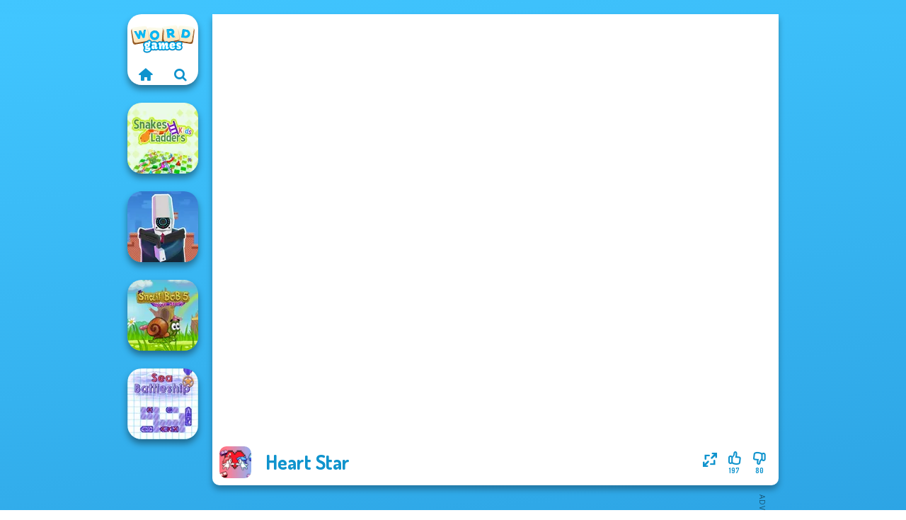

--- FILE ---
content_type: text/html
request_url: https://www.wordgames.com/game/heart-star
body_size: 6534
content:
<!doctype html><html lang="en" dir="ltr"><head> <title>Heart Star | Play Heart Star on Wordgames.com</title> <link rel="shortcut icon" type="image/x-icon" href="https://assets.wordgames.com/images/favicon.svg" /> <meta name="viewport" content="width=device-width, initial-scale=1.0, minimal-ui, shrink-to-fit=no viewport-fit=cover" /> <base href="https://www.wordgames.com/" /> <link rel="canonical" href="https://www.wordgames.com/game/heart-star" /> <meta http-equiv="Content-Type" content="text/html; charset=utf-8" /> <meta name="description" content="The best free word games are on Wordgames.com! Browse through the 2 player games category to play a similar game to Heart Star."/> <meta name="keywords" content="heart star, puzzle, wordgamescom, word games"/> <meta name="theme-color" content="#0f93cd" > <script src="/cdn-cgi/scripts/7d0fa10a/cloudflare-static/rocket-loader.min.js" data-cf-settings="623502822b1988595c034b5f-|49"></script><link rel="preload" href="https://fonts.googleapis.com/css2?family=Dosis:wght@400;600;700&amp;family=Open+Sans:ital,wght@0,400;1,700&amp;display=swap" as="style" onload="this.onload=null;this.rel='stylesheet'"><noscript><link rel="stylesheet" href="https://fonts.googleapis.com/css2?family=Dosis:wght@400;600;700&amp;family=Open+Sans:ital,wght@0,400;1,700&amp;display=swap"></noscript> <script src="/cdn-cgi/scripts/7d0fa10a/cloudflare-static/rocket-loader.min.js" data-cf-settings="623502822b1988595c034b5f-|49"></script><link rel="preload" href="https://assets.wordgames.com/css/simple-scrollbar.css?v=1.221" as="style" onload="this.onload=null;this.rel='stylesheet'"><noscript><link rel="stylesheet" href="https://assets.wordgames.com/css/simple-scrollbar.css?v=1.221"></noscript> <script src="/cdn-cgi/scripts/7d0fa10a/cloudflare-static/rocket-loader.min.js" data-cf-settings="623502822b1988595c034b5f-|49"></script><link rel="preload" href="https://assets.wordgames.com/css/fontello.css?v=1.224" as="style" onload="this.onload=null;this.rel='stylesheet'"><noscript><link rel="stylesheet" href="https://assets.wordgames.com/css/fontello.css?v=1.224"></noscript> <link href="https://assets.wordgames.com/css/style.css?v=1.282" rel="stylesheet" type="text/css" /> <meta property="og:title" content="Heart Star | Play Heart Star on Wordgames.com"> <meta property="og:description" content="The best free word games are on Wordgames.com! Browse through the 2 player games category to play a similar game to Heart Star."> <meta property="og:image" content="https://assets.bitent.com/images/games/thumbs/heart_star_6143616fc3edd.png"> <meta property="og:image:alt" content="Heart Star | Play Heart Star on Wordgames.com"> <meta property="og:type" content="game"> <meta property="og:url" content="https://www.wordgames.com/game/heart-star"> <meta name="twitter:image" content="https://assets.bitent.com/images/games/thumbs/heart_star_6143616fc3edd.png"> <script type="623502822b1988595c034b5f-text/javascript">(function(w,d,s,l,i){w[l]=w[l]||[];w[l].push({'gtm.start':
new Date().getTime(),event:'gtm.js'});var f=d.getElementsByTagName(s)[0],
j=d.createElement(s),dl=l!='dataLayer'?'&l='+l:'';j.async=true;j.src=
'https://www.googletagmanager.com/gtm.js?id='+i+dl;f.parentNode.insertBefore(j,f);
})(window,document,'script','dataLayer','GTM-MWDGPG6');</script> <script async src="https://securepubads.g.doubleclick.net/tag/js/gpt.js" type="623502822b1988595c034b5f-text/javascript"></script><script type="623502822b1988595c034b5f-text/javascript"> window.googletag = window.googletag || {cmd: []}; googletag.cmd.push(function() { googletag.defineSlot('/2856096/Wordgames.com-AFC', [300, 600], 'div-gpt-ad-1650179561289-0').addService(googletag.pubads()); googletag.defineSlot('/2856096/Wordgames.com-AFC', [728, 90], 'div-gpt-ad-1650179620064-0').addService(googletag.pubads()); googletag.pubads().enableSingleRequest(); googletag.enableServices(); });</script></head><body> <noscript><iframe src="https://www.googletagmanager.com/ns.html?id=GTM-MWDGPG6"
height="0" width="0" style="display:none;visibility:hidden"></iframe></noscript> <script type="application/ld+json"> [ { "@context":"https://schema.org", "@type":"SoftwareApplication", "name":"Heart Star", "url":"https://www.wordgames.com/game/heart-star", "description":"The best free word games are on Wordgames.com! Browse through the 2 player games category to play a similar game to Heart Star.", "applicationCategory":"GameApplication", "operatingSystem":"any", "image": [ "https://assets.bitent.com/images/games/thumbs/ik/100x100/heart_star_6143616fc3edd.png", "https://assets.bitent.com/images/games/thumbs/ik/217x217/heart_star_big_614361708b05f.png", "https://assets.bitent.com/images/games/thumbs/ik/334x334/heart_star_big_614361708b05f.png" ], "author":{ "@type":"Organization", "name":"_General Publisher" }, "aggregateRating":{ "@type":"AggregateRating", "worstRating":1, "bestRating":5, "ratingValue":3.84, "ratingCount":277 }, "offers":{ "@type":"Offer", "category":"free", "price":0, "priceCurrency":"EUR" } } ,{ "@context":"https://schema.org", "@type":"BreadcrumbList", "itemListElement":[ {"@type":"ListItem","position":1,"name":"Games","item":"https://www.wordgames.com/"}, {"@type":"ListItem","position":2,"name":"2 Player","item":"https://www.wordgames.com/2-player"} ] } ] </script> <div class="overlay"></div> <div class="container"> <div class="default-container game-page-container"> <div class="centered-container"> <div class="game-container"> <div class="main-game"> <div class="clearfix"> <div class="main-game-content" id="main-game-content" style="height: 665px"> <div class="game-iframe-container" id="main-game" style="height:600px;"> <div class="game-unavailable"> <div class="game-unavailable-bg" style="background-image:url('https://assets.bitent.com/images/games/thumbs/ik/334x334/heart_star_big_614361708b05f.png')"></div> <p class="text-center game-unavailable-text"> <picture> <source type="image/avif" srcset="https://assets.bitent.com/images/games/thumbs/ik/100x100/heart_star_6143616fc3edd.avif 1x, https://assets.bitent.com/images/games/thumbs/ik/200x200/heart_star_6143616fc3edd.avif 2x"> <source type="image/webp" srcset="https://assets.bitent.com/images/games/thumbs/ik/100x100/heart_star_6143616fc3edd.webp 1x, https://assets.bitent.com/images/games/thumbs/ik/200x200/heart_star_6143616fc3edd.webp 2x"> <source type="image/png" srcset="https://assets.bitent.com/images/games/thumbs/ik/100x100/heart_star_6143616fc3edd.png 1x, https://assets.bitent.com/images/games/thumbs/ik/200x200/heart_star_6143616fc3edd.png 2x"> <img src="https://assets.bitent.com/images/games/thumbs/ik/100x100/heart_star_6143616fc3edd.png" alt="Heart Star" loading="lazy" class="game-thumb-small" width="45" height="45"> </picture> Sorry, this game is not available. </p> </div> </div> <div class="game-details"> <picture> <source type="image/avif" srcset="https://assets.bitent.com/images/games/thumbs/ik/100x100/heart_star_6143616fc3edd.avif 1x, https://assets.bitent.com/images/games/thumbs/ik/200x200/heart_star_6143616fc3edd.avif 2x"> <source type="image/webp" srcset="https://assets.bitent.com/images/games/thumbs/ik/100x100/heart_star_6143616fc3edd.webp 1x, https://assets.bitent.com/images/games/thumbs/ik/200x200/heart_star_6143616fc3edd.webp 2x"> <source type="image/png" srcset="https://assets.bitent.com/images/games/thumbs/ik/100x100/heart_star_6143616fc3edd.png 1x, https://assets.bitent.com/images/games/thumbs/ik/200x200/heart_star_6143616fc3edd.png 2x"> <img src="https://assets.bitent.com/images/games/thumbs/ik/100x100/heart_star_6143616fc3edd.png" alt="Heart Star" loading="lazy" class="game-thumb-small" width="45" height="45"> </picture> <h1>Heart Star</h1> <div class="rating clearfix" id="rating" data-game-id="23939"> <div class="thumbs-down" id="thumbs-down" title="Dislike"> <i class="icon-thumbs-down"></i> <span>80</span> </div> <div class="thumbs-up" id="thumbs-up" title="Like"> <i class="icon-thumbs-up"></i> <span>197</span> </div> <div class="game-fullscreen" id="game-fullscreen" title="Fullscreen"> <i class="icon-resize-full"></i> </div> </div> </div> </div> <div class="related-games clearfix"> <div class="grid-thumb logo game-logo-related"> <div class="logo-thumb"> <a href="https://www.wordgames.com/" class="logo-image"> <img src="https://assets.wordgames.com/images/logo.svg" alt="Wordgames.com" width="90" height="90"> </a> <div class="logo-icons clearfix"> <a href="https://www.wordgames.com/" class="logo-home" aria-label="Wordgames.com"> <i class="icon-home"></i> </a> <a class="logo-search" href="#" aria-label="Search games"> <i class="icon-search"></i> </a> </div></div></div> <a class="thumb grid-thumb " href="https://www.wordgames.com/game/snakes-and-ladders" title="Snakes and Ladders" data-game-id="24798"> <span class="thumb-container"> <picture> <source type="image/avif" srcset="https://assets.bitent.com/images/games/thumbs/ik/100x100/snakes_and_ladders_654e5cdd70e4c.avif 1x, https://assets.bitent.com/images/games/thumbs/ik/200x200/snakes_and_ladders_654e5cdd70e4c.avif 2x"> <source type="image/webp" srcset="https://assets.bitent.com/images/games/thumbs/ik/100x100/snakes_and_ladders_654e5cdd70e4c.webp 1x, https://assets.bitent.com/images/games/thumbs/ik/200x200/snakes_and_ladders_654e5cdd70e4c.webp 2x"> <source type="image/png" srcset="https://assets.bitent.com/images/games/thumbs/ik/100x100/snakes_and_ladders_654e5cdd70e4c.png 1x, https://assets.bitent.com/images/games/thumbs/ik/200x200/snakes_and_ladders_654e5cdd70e4c.png 2x"> <img src="https://assets.bitent.com/images/games/thumbs/ik/100x100/snakes_and_ladders_654e5cdd70e4c.png" alt="Thumbnail for Snakes and Ladders" width="100" height="100" loading="lazy"> </picture> <span class="thumb-name">Snakes and Ladders</span> </span></a> <a class="thumb grid-thumb " href="https://www.wordgames.com/game/cameraman-vs-toilets-puzzle" title="Cameraman vs Toilets Puzzle" data-game-id="24995"> <span class="thumb-container"> <picture> <source type="image/avif" srcset="https://assets.bitent.com/images/games/thumbs/ik/100x100/cameraman_vs_toilets_puzzle_65f1bd2326c15.avif 1x, https://assets.bitent.com/images/games/thumbs/ik/200x200/cameraman_vs_toilets_puzzle_65f1bd2326c15.avif 2x"> <source type="image/webp" srcset="https://assets.bitent.com/images/games/thumbs/ik/100x100/cameraman_vs_toilets_puzzle_65f1bd2326c15.webp 1x, https://assets.bitent.com/images/games/thumbs/ik/200x200/cameraman_vs_toilets_puzzle_65f1bd2326c15.webp 2x"> <source type="image/png" srcset="https://assets.bitent.com/images/games/thumbs/ik/100x100/cameraman_vs_toilets_puzzle_65f1bd2326c15.png 1x, https://assets.bitent.com/images/games/thumbs/ik/200x200/cameraman_vs_toilets_puzzle_65f1bd2326c15.png 2x"> <img src="https://assets.bitent.com/images/games/thumbs/ik/100x100/cameraman_vs_toilets_puzzle_65f1bd2326c15.png" alt="Thumbnail for Cameraman vs Toilets Puzzle" width="100" height="100" loading="lazy"> </picture> <span class="thumb-name">Cameraman vs Toilets Puzzle</span> </span></a> <a class="thumb grid-thumb " href="https://www.wordgames.com/game/snail-bob-5" title="Snail Bob 5" data-game-id="24671"> <span class="thumb-container"> <picture> <source type="image/avif" srcset="https://assets.bitent.com/images/games/thumbs/ik/100x100/snail_bob_5_65132c4da45b2.avif 1x, https://assets.bitent.com/images/games/thumbs/ik/200x200/snail_bob_5_65132c4da45b2.avif 2x"> <source type="image/webp" srcset="https://assets.bitent.com/images/games/thumbs/ik/100x100/snail_bob_5_65132c4da45b2.webp 1x, https://assets.bitent.com/images/games/thumbs/ik/200x200/snail_bob_5_65132c4da45b2.webp 2x"> <source type="image/png" srcset="https://assets.bitent.com/images/games/thumbs/ik/100x100/snail_bob_5_65132c4da45b2.png 1x, https://assets.bitent.com/images/games/thumbs/ik/200x200/snail_bob_5_65132c4da45b2.png 2x"> <img src="https://assets.bitent.com/images/games/thumbs/ik/100x100/snail_bob_5_65132c4da45b2.png" alt="Thumbnail for Snail Bob 5" width="100" height="100" loading="lazy"> </picture> <span class="thumb-name">Snail Bob 5</span> </span></a> <a class="thumb grid-thumb " href="https://www.wordgames.com/game/sea-battleship" title="Sea Battleship" data-game-id="24647"> <span class="thumb-container"> <picture> <source type="image/avif" srcset="https://assets.bitent.com/images/games/thumbs/ik/100x100/sea_battleship_650b3a1dcc3b5.avif 1x, https://assets.bitent.com/images/games/thumbs/ik/200x200/sea_battleship_650b3a1dcc3b5.avif 2x"> <source type="image/webp" srcset="https://assets.bitent.com/images/games/thumbs/ik/100x100/sea_battleship_650b3a1dcc3b5.webp 1x, https://assets.bitent.com/images/games/thumbs/ik/200x200/sea_battleship_650b3a1dcc3b5.webp 2x"> <source type="image/png" srcset="https://assets.bitent.com/images/games/thumbs/ik/100x100/sea_battleship_650b3a1dcc3b5.png 1x, https://assets.bitent.com/images/games/thumbs/ik/200x200/sea_battleship_650b3a1dcc3b5.png 2x"> <img src="https://assets.bitent.com/images/games/thumbs/ik/100x100/sea_battleship_650b3a1dcc3b5.png" alt="Thumbnail for Sea Battleship" width="100" height="100" loading="lazy"> </picture> <span class="thumb-name">Sea Battleship</span> </span></a> </div> <a href="#" class="play-mobile-game "> <picture> <source type="image/avif" srcset="https://assets.bitent.com/images/games/thumbs/ik/100x100/heart_star_6143616fc3edd.avif 1x, https://assets.bitent.com/images/games/thumbs/ik/200x200/heart_star_6143616fc3edd.avif 2x"> <source type="image/webp" srcset="https://assets.bitent.com/images/games/thumbs/ik/100x100/heart_star_6143616fc3edd.webp 1x, https://assets.bitent.com/images/games/thumbs/ik/200x200/heart_star_6143616fc3edd.webp 2x"> <source type="image/png" srcset="https://assets.bitent.com/images/games/thumbs/ik/100x100/heart_star_6143616fc3edd.png 1x, https://assets.bitent.com/images/games/thumbs/ik/200x200/heart_star_6143616fc3edd.png 2x"> <img src="https://assets.bitent.com/images/games/thumbs/ik/100x100/heart_star_6143616fc3edd.png" alt="Heart Star" loading="lazy" class="game-thumb-small"> </picture> <div class="play-mobile-center play-action"> <i class="icon-play"></i> <span>Click to play</span> </div> <div class="play-mobile-center play-action-disabled"> <span>This game is not available on mobile.</span> </div> </a> <div class="mobile-logo" id="mobile-logo"> <a href="#"> <img src="https://assets.wordgames.com/images/logo.svg" alt="Wordgames.com" width="100" height="100"> </a> </div> <div class="mobile-rotate" data-enabled="false"> <img src="https://assets.wordgames.com/images/mobile-rotate-icon.svg" alt="rotate phone"> </div> </div> </div> <div class="game-ad-right ad-vertical"> <div class="ad-container"> <div id='div-gpt-ad-1650179561289-0' style='min-width: 300px; min-height: 600px;'> <script type="623502822b1988595c034b5f-text/javascript"> googletag.cmd.push(function() { googletag.display('div-gpt-ad-1650179561289-0'); }); </script></div> </div> </div> <div class="game-ad-bottom ad-horizontal"> <div class="ad-container"> <div id='div-gpt-ad-1650179620064-0' style='min-width: 728px; min-height: 90px;'> <script type="623502822b1988595c034b5f-text/javascript"> googletag.cmd.push(function() { googletag.display('div-gpt-ad-1650179620064-0'); }); </script></div> </div> </div> <div class="clearfix game-other-thumbs"> <div class="logo-thumb"> <a href="https://www.wordgames.com/" class="logo-image"> <img src="https://assets.wordgames.com/images/logo.svg" alt="Wordgames.com" width="90" height="90"> </a> <div class="logo-icons clearfix"> <a href="https://www.wordgames.com/" class="logo-home" aria-label="Wordgames.com"> <i class="icon-home"></i> </a> <a class="logo-search" href="#" aria-label="Search games"> <i class="icon-search"></i> </a> </div></div> <a class="thumb game-thumb " href="https://www.wordgames.com/game/wild-west-match" title="Wild West Match" data-game-id="25029"> <span class="thumb-container"> <picture> <source type="image/avif" srcset="https://assets.bitent.com/images/games/thumbs/ik/100x100/wild_west_match_661598304011b.avif 1x, https://assets.bitent.com/images/games/thumbs/ik/200x200/wild_west_match_661598304011b.avif 2x"> <source type="image/webp" srcset="https://assets.bitent.com/images/games/thumbs/ik/100x100/wild_west_match_661598304011b.webp 1x, https://assets.bitent.com/images/games/thumbs/ik/200x200/wild_west_match_661598304011b.webp 2x"> <source type="image/png" srcset="https://assets.bitent.com/images/games/thumbs/ik/100x100/wild_west_match_661598304011b.png 1x, https://assets.bitent.com/images/games/thumbs/ik/200x200/wild_west_match_661598304011b.png 2x"> <img src="https://assets.bitent.com/images/games/thumbs/ik/100x100/wild_west_match_661598304011b.png" alt="Thumbnail for Wild West Match" width="100" height="100" loading="lazy"> </picture> <span class="thumb-name">Wild West Match</span> </span></a> <a class="thumb game-thumb " href="https://www.wordgames.com/game/snail-bob-7" title="Snail Bob 7" data-game-id="24675"> <span class="thumb-container"> <picture> <source type="image/avif" srcset="https://assets.bitent.com/images/games/thumbs/ik/100x100/snail_bob_7_6515660d86678.avif 1x, https://assets.bitent.com/images/games/thumbs/ik/200x200/snail_bob_7_6515660d86678.avif 2x"> <source type="image/webp" srcset="https://assets.bitent.com/images/games/thumbs/ik/100x100/snail_bob_7_6515660d86678.webp 1x, https://assets.bitent.com/images/games/thumbs/ik/200x200/snail_bob_7_6515660d86678.webp 2x"> <source type="image/png" srcset="https://assets.bitent.com/images/games/thumbs/ik/100x100/snail_bob_7_6515660d86678.png 1x, https://assets.bitent.com/images/games/thumbs/ik/200x200/snail_bob_7_6515660d86678.png 2x"> <img src="https://assets.bitent.com/images/games/thumbs/ik/100x100/snail_bob_7_6515660d86678.png" alt="Thumbnail for Snail Bob 7" width="100" height="100" loading="lazy"> </picture> <span class="thumb-name">Snail Bob 7</span> </span></a> <a class="thumb game-thumb " href="https://www.wordgames.com/game/parcheesi-online" title="Parcheesi Online" data-game-id="24662"> <span class="thumb-container"> <picture> <source type="image/avif" srcset="https://assets.bitent.com/images/games/thumbs/ik/100x100/parcheesi_online_65118e953a1ef.avif 1x, https://assets.bitent.com/images/games/thumbs/ik/200x200/parcheesi_online_65118e953a1ef.avif 2x"> <source type="image/webp" srcset="https://assets.bitent.com/images/games/thumbs/ik/100x100/parcheesi_online_65118e953a1ef.webp 1x, https://assets.bitent.com/images/games/thumbs/ik/200x200/parcheesi_online_65118e953a1ef.webp 2x"> <source type="image/png" srcset="https://assets.bitent.com/images/games/thumbs/ik/100x100/parcheesi_online_65118e953a1ef.png 1x, https://assets.bitent.com/images/games/thumbs/ik/200x200/parcheesi_online_65118e953a1ef.png 2x"> <img src="https://assets.bitent.com/images/games/thumbs/ik/100x100/parcheesi_online_65118e953a1ef.png" alt="Thumbnail for Parcheesi Online" width="100" height="100" loading="lazy"> </picture> <span class="thumb-name">Parcheesi Online</span> </span></a> <a class="thumb game-thumb " href="https://www.wordgames.com/game/jigsaw-puzzle-deluxe" title="Jigsaw Puzzle: Deluxe" data-game-id="24705"> <span class="thumb-container"> <picture> <source type="image/avif" srcset="https://assets.bitent.com/images/games/thumbs/ik/100x100/jigsaw_puzzle_deluxe_6520345357933.avif 1x, https://assets.bitent.com/images/games/thumbs/ik/200x200/jigsaw_puzzle_deluxe_6520345357933.avif 2x"> <source type="image/webp" srcset="https://assets.bitent.com/images/games/thumbs/ik/100x100/jigsaw_puzzle_deluxe_6520345357933.webp 1x, https://assets.bitent.com/images/games/thumbs/ik/200x200/jigsaw_puzzle_deluxe_6520345357933.webp 2x"> <source type="image/png" srcset="https://assets.bitent.com/images/games/thumbs/ik/100x100/jigsaw_puzzle_deluxe_6520345357933.png 1x, https://assets.bitent.com/images/games/thumbs/ik/200x200/jigsaw_puzzle_deluxe_6520345357933.png 2x"> <img src="https://assets.bitent.com/images/games/thumbs/ik/100x100/jigsaw_puzzle_deluxe_6520345357933.png" alt="Thumbnail for Jigsaw Puzzle: Deluxe" width="100" height="100" loading="lazy"> </picture> <span class="thumb-name">Jigsaw Puzzle: Deluxe</span> </span></a> <a class="thumb game-thumb " href="https://www.wordgames.com/game/vega-mix-fairy-town" title="Vega Mix: Fairy Town" data-game-id="24986"> <span class="thumb-container"> <picture> <source type="image/avif" srcset="https://assets.bitent.com/images/games/thumbs/ik/100x100/vega_mix_fairy_town_65e89b9dd00ef.avif 1x, https://assets.bitent.com/images/games/thumbs/ik/200x200/vega_mix_fairy_town_65e89b9dd00ef.avif 2x"> <source type="image/webp" srcset="https://assets.bitent.com/images/games/thumbs/ik/100x100/vega_mix_fairy_town_65e89b9dd00ef.webp 1x, https://assets.bitent.com/images/games/thumbs/ik/200x200/vega_mix_fairy_town_65e89b9dd00ef.webp 2x"> <source type="image/png" srcset="https://assets.bitent.com/images/games/thumbs/ik/100x100/vega_mix_fairy_town_65e89b9dd00ef.png 1x, https://assets.bitent.com/images/games/thumbs/ik/200x200/vega_mix_fairy_town_65e89b9dd00ef.png 2x"> <img src="https://assets.bitent.com/images/games/thumbs/ik/100x100/vega_mix_fairy_town_65e89b9dd00ef.png" alt="Thumbnail for Vega Mix: Fairy Town" width="100" height="100" loading="lazy"> </picture> <span class="thumb-name">Vega Mix: Fairy Town</span> </span></a> <a class="thumb game-thumb " href="https://www.wordgames.com/game/favorite-puzzles" title="Favorite Puzzles" data-game-id="24941"> <span class="thumb-container"> <picture> <source type="image/avif" srcset="https://assets.bitent.com/images/games/thumbs/ik/100x100/favorite_puzzles_65b7eb7e646b9.avif 1x, https://assets.bitent.com/images/games/thumbs/ik/200x200/favorite_puzzles_65b7eb7e646b9.avif 2x"> <source type="image/webp" srcset="https://assets.bitent.com/images/games/thumbs/ik/100x100/favorite_puzzles_65b7eb7e646b9.webp 1x, https://assets.bitent.com/images/games/thumbs/ik/200x200/favorite_puzzles_65b7eb7e646b9.webp 2x"> <source type="image/png" srcset="https://assets.bitent.com/images/games/thumbs/ik/100x100/favorite_puzzles_65b7eb7e646b9.png 1x, https://assets.bitent.com/images/games/thumbs/ik/200x200/favorite_puzzles_65b7eb7e646b9.png 2x"> <img src="https://assets.bitent.com/images/games/thumbs/ik/100x100/favorite_puzzles_65b7eb7e646b9.png" alt="Thumbnail for Favorite Puzzles" width="100" height="100" loading="lazy"> </picture> <span class="thumb-name">Favorite Puzzles</span> </span></a> <a class="thumb game-thumb " href="https://www.wordgames.com/game/my-pocket-blacksmith" title="My Pocket Blacksmith" data-game-id="24789"> <span class="thumb-container"> <picture> <source type="image/avif" srcset="https://assets.bitent.com/images/games/thumbs/ik/100x100/my_pocket_blacksmith_654bcb3f11c6c.avif 1x, https://assets.bitent.com/images/games/thumbs/ik/200x200/my_pocket_blacksmith_654bcb3f11c6c.avif 2x"> <source type="image/webp" srcset="https://assets.bitent.com/images/games/thumbs/ik/100x100/my_pocket_blacksmith_654bcb3f11c6c.webp 1x, https://assets.bitent.com/images/games/thumbs/ik/200x200/my_pocket_blacksmith_654bcb3f11c6c.webp 2x"> <source type="image/png" srcset="https://assets.bitent.com/images/games/thumbs/ik/100x100/my_pocket_blacksmith_654bcb3f11c6c.png 1x, https://assets.bitent.com/images/games/thumbs/ik/200x200/my_pocket_blacksmith_654bcb3f11c6c.png 2x"> <img src="https://assets.bitent.com/images/games/thumbs/ik/100x100/my_pocket_blacksmith_654bcb3f11c6c.png" alt="Thumbnail for My Pocket Blacksmith" width="100" height="100" loading="lazy"> </picture> <span class="thumb-name">My Pocket Blacksmith</span> </span></a> <a class="thumb game-thumb " href="https://www.wordgames.com/game/blockbuster-puzzle" title="Blockbuster Puzzle" data-game-id="24655"> <span class="thumb-container"> <picture> <source type="image/avif" srcset="https://assets.bitent.com/images/games/thumbs/ik/100x100/blockbuster_puzzle_650c7db2bd6a5.avif 1x, https://assets.bitent.com/images/games/thumbs/ik/200x200/blockbuster_puzzle_650c7db2bd6a5.avif 2x"> <source type="image/webp" srcset="https://assets.bitent.com/images/games/thumbs/ik/100x100/blockbuster_puzzle_650c7db2bd6a5.webp 1x, https://assets.bitent.com/images/games/thumbs/ik/200x200/blockbuster_puzzle_650c7db2bd6a5.webp 2x"> <source type="image/png" srcset="https://assets.bitent.com/images/games/thumbs/ik/100x100/blockbuster_puzzle_650c7db2bd6a5.png 1x, https://assets.bitent.com/images/games/thumbs/ik/200x200/blockbuster_puzzle_650c7db2bd6a5.png 2x"> <img src="https://assets.bitent.com/images/games/thumbs/ik/100x100/blockbuster_puzzle_650c7db2bd6a5.png" alt="Thumbnail for Blockbuster Puzzle" width="100" height="100" loading="lazy"> </picture> <span class="thumb-name">Blockbuster Puzzle</span> </span></a> <a class="grid-thumb thumb grid-w-double thumb-category" href="https://www.wordgames.com/hidden-objects" title="Hidden Objects"> <span class="thumb-container"> <span class="thumb-category-image"> <picture> <source type="image/avif" srcset="https://assets.bitent.com/images/categories/ik/100x100/644826f30e078-hidden.avif 1x, https://assets.bitent.com/images/categories/ik/200x200/644826f30e078-hidden.avif 2x"> <source type="image/webp" srcset="https://assets.bitent.com/images/categories/ik/100x100/644826f30e078-hidden.webp 1x, https://assets.bitent.com/images/categories/ik/200x200/644826f30e078-hidden.webp 2x"> <source type="image/png" srcset="https://assets.bitent.com/images/categories/ik/100x100/644826f30e078-hidden.png 1x, https://assets.bitent.com/images/categories/ik/200x200/644826f30e078-hidden.png 2x"> <img src="https://assets.bitent.com/images/categories/ik/100x100/644826f30e078-hidden.png" alt="Thumbnail for Hidden Objects" width="100" height="100" loading="lazy"> </picture> </span> <span class="thumb-category-name"> <span>Hidden Objects</span> </span> </span></a> <a class="grid-thumb thumb grid-w-double thumb-category" href="https://www.wordgames.com/word" title="Word"> <span class="thumb-container"> <span class="thumb-category-image"> <picture> <source type="image/avif" srcset="https://assets.bitent.com/images/categories/ik/100x100/5ff034240f832-word.avif 1x, https://assets.bitent.com/images/categories/ik/200x200/5ff034240f832-word.avif 2x"> <source type="image/webp" srcset="https://assets.bitent.com/images/categories/ik/100x100/5ff034240f832-word.webp 1x, https://assets.bitent.com/images/categories/ik/200x200/5ff034240f832-word.webp 2x"> <source type="image/png" srcset="https://assets.bitent.com/images/categories/ik/100x100/5ff034240f832-word.png 1x, https://assets.bitent.com/images/categories/ik/200x200/5ff034240f832-word.png 2x"> <img src="https://assets.bitent.com/images/categories/ik/100x100/5ff034240f832-word.png" alt="Thumbnail for Word" width="100" height="100" loading="lazy"> </picture> </span> <span class="thumb-category-name"> <span>Word</span> </span> </span></a> <a class="grid-thumb thumb grid-w-double thumb-category" href="https://www.wordgames.com/quiz" title="Quiz"> <span class="thumb-container"> <span class="thumb-category-image"> <picture> <source type="image/avif" srcset="https://assets.bitent.com/images/categories/ik/100x100/5fb91b31e07e8-5fb9139e5cd33-puzzle.avif 1x, https://assets.bitent.com/images/categories/ik/200x200/5fb91b31e07e8-5fb9139e5cd33-puzzle.avif 2x"> <source type="image/webp" srcset="https://assets.bitent.com/images/categories/ik/100x100/5fb91b31e07e8-5fb9139e5cd33-puzzle.webp 1x, https://assets.bitent.com/images/categories/ik/200x200/5fb91b31e07e8-5fb9139e5cd33-puzzle.webp 2x"> <source type="image/png" srcset="https://assets.bitent.com/images/categories/ik/100x100/5fb91b31e07e8-5fb9139e5cd33-puzzle.png 1x, https://assets.bitent.com/images/categories/ik/200x200/5fb91b31e07e8-5fb9139e5cd33-puzzle.png 2x"> <img src="https://assets.bitent.com/images/categories/ik/100x100/5fb91b31e07e8-5fb9139e5cd33-puzzle.png" alt="Thumbnail for Quiz" width="100" height="100" loading="lazy"> </picture> </span> <span class="thumb-category-name"> <span>Quiz</span> </span> </span></a> <a class="grid-thumb thumb grid-w-double thumb-category" href="https://www.wordgames.com/board" title="Board"> <span class="thumb-container"> <span class="thumb-category-image"> <picture> <source type="image/avif" srcset="https://assets.bitent.com/images/categories/ik/100x100/6448e2f4bc155-board.avif 1x, https://assets.bitent.com/images/categories/ik/200x200/6448e2f4bc155-board.avif 2x"> <source type="image/webp" srcset="https://assets.bitent.com/images/categories/ik/100x100/6448e2f4bc155-board.webp 1x, https://assets.bitent.com/images/categories/ik/200x200/6448e2f4bc155-board.webp 2x"> <source type="image/png" srcset="https://assets.bitent.com/images/categories/ik/100x100/6448e2f4bc155-board.png 1x, https://assets.bitent.com/images/categories/ik/200x200/6448e2f4bc155-board.png 2x"> <img src="https://assets.bitent.com/images/categories/ik/100x100/6448e2f4bc155-board.png" alt="Thumbnail for Board" width="100" height="100" loading="lazy"> </picture> </span> <span class="thumb-category-name"> <span>Board</span> </span> </span></a> <a class="grid-thumb thumb grid-w-double thumb-category" href="https://www.wordgames.com/puzzle" title="Puzzle"> <span class="thumb-container"> <span class="thumb-category-image"> <picture> <source type="image/avif" srcset="https://assets.bitent.com/images/categories/ik/100x100/5fbad902af3d8-puzzle.avif 1x, https://assets.bitent.com/images/categories/ik/200x200/5fbad902af3d8-puzzle.avif 2x"> <source type="image/webp" srcset="https://assets.bitent.com/images/categories/ik/100x100/5fbad902af3d8-puzzle.webp 1x, https://assets.bitent.com/images/categories/ik/200x200/5fbad902af3d8-puzzle.webp 2x"> <source type="image/png" srcset="https://assets.bitent.com/images/categories/ik/100x100/5fbad902af3d8-puzzle.png 1x, https://assets.bitent.com/images/categories/ik/200x200/5fbad902af3d8-puzzle.png 2x"> <img src="https://assets.bitent.com/images/categories/ik/100x100/5fbad902af3d8-puzzle.png" alt="Thumbnail for Puzzle" width="100" height="100" loading="lazy"> </picture> </span> <span class="thumb-category-name"> <span>Puzzle</span> </span> </span></a> <a class="grid-thumb thumb grid-w-double thumb-category" href="https://www.wordgames.com/cards" title="Cards"> <span class="thumb-container"> <span class="thumb-category-image"> <picture> <source type="image/avif" srcset="https://assets.bitent.com/images/categories/ik/100x100/60472b783be26-cards.avif 1x, https://assets.bitent.com/images/categories/ik/200x200/60472b783be26-cards.avif 2x"> <source type="image/webp" srcset="https://assets.bitent.com/images/categories/ik/100x100/60472b783be26-cards.webp 1x, https://assets.bitent.com/images/categories/ik/200x200/60472b783be26-cards.webp 2x"> <source type="image/png" srcset="https://assets.bitent.com/images/categories/ik/100x100/60472b783be26-cards.png 1x, https://assets.bitent.com/images/categories/ik/200x200/60472b783be26-cards.png 2x"> <img src="https://assets.bitent.com/images/categories/ik/100x100/60472b783be26-cards.png" alt="Thumbnail for Cards" width="100" height="100" loading="lazy"> </picture> </span> <span class="thumb-category-name"> <span>Cards</span> </span> </span></a> <a class="grid-thumb thumb grid-w-double thumb-category" href="https://www.wordgames.com/skill" title="Skill"> <span class="thumb-container"> <span class="thumb-category-image"> <picture> <source type="image/avif" srcset="https://assets.bitent.com/images/categories/ik/100x100/5fc250c647828-skill.avif 1x, https://assets.bitent.com/images/categories/ik/200x200/5fc250c647828-skill.avif 2x"> <source type="image/webp" srcset="https://assets.bitent.com/images/categories/ik/100x100/5fc250c647828-skill.webp 1x, https://assets.bitent.com/images/categories/ik/200x200/5fc250c647828-skill.webp 2x"> <source type="image/png" srcset="https://assets.bitent.com/images/categories/ik/100x100/5fc250c647828-skill.png 1x, https://assets.bitent.com/images/categories/ik/200x200/5fc250c647828-skill.png 2x"> <img src="https://assets.bitent.com/images/categories/ik/100x100/5fc250c647828-skill.png" alt="Thumbnail for Skill" width="100" height="100" loading="lazy"> </picture> </span> <span class="thumb-category-name"> <span>Skill</span> </span> </span></a> <a class="grid-thumb thumb grid-w-double thumb-category" href="https://www.wordgames.com/match-3" title="Match 3"> <span class="thumb-container"> <span class="thumb-category-image"> <picture> <source type="image/avif" srcset="https://assets.bitent.com/images/categories/ik/100x100/606b431b81fe8-match3.avif 1x, https://assets.bitent.com/images/categories/ik/200x200/606b431b81fe8-match3.avif 2x"> <source type="image/webp" srcset="https://assets.bitent.com/images/categories/ik/100x100/606b431b81fe8-match3.webp 1x, https://assets.bitent.com/images/categories/ik/200x200/606b431b81fe8-match3.webp 2x"> <source type="image/png" srcset="https://assets.bitent.com/images/categories/ik/100x100/606b431b81fe8-match3.png 1x, https://assets.bitent.com/images/categories/ik/200x200/606b431b81fe8-match3.png 2x"> <img src="https://assets.bitent.com/images/categories/ik/100x100/606b431b81fe8-match3.png" alt="Thumbnail for Match 3" width="100" height="100" loading="lazy"> </picture> </span> <span class="thumb-category-name"> <span>Match 3</span> </span> </span></a> </div> <div class="game-text text-container text-justify"> <ul class="breadcrumbs"> <li> <a href="https://www.wordgames.com/">Games</a> </li> <li> <a href="https://www.wordgames.com/2-player">2 Player</a> </li> </ul> <h2>Heart Star</h2> <p>Learning should be fun and on Wordgames.com you can find lots of games like Heart Star that make practice a joy. Play now one our our best 2 player games!</p><p>In Heart Star you act as sort of an ambassador for love and you have to get both characters at the same spot, so that they can advance, together of course, to the next level. To accomplish this you have to cooperate with each other and take control of both characters to reach your goal.</p><p>The cute graphics, happy music and the worthy task you are trying to accomplish is something that will make you want to see this adventure to the end. Also, the fun puzzles, that get progressively more difficult as you advance through the story, will keep you coming back for more.</p><p>Play Heart Star, a fun puzzle game where cooperation is the key, on Wordgames.com and go on an epic journey with two loveable characters.</p><h3>Related games:</h3> <p>After mastering Heart Star be sure to try a familiar experience from the games below: <ul> <li><a href="https://www.wordgames.com/game/snakes-and-ladders" title="Snakes and Ladders">Snakes and Ladders</a></li> <li><a href="https://www.wordgames.com/game/parcheesi-online" title="Parcheesi Online">Parcheesi Online</a></li> </ul> </p> <h3><strong>Instructions:</strong></h3> <p> <ul> <li>Play using the left mouse button if you are using a computer, or tap the screen if you are using a smartphone or tablet. For some games a keyboard is required. You can also find in-game instructions.</li> </ul> </p> <p>At Wordgames.com we have a great selection of free games, so feel free to check out our other fun games from the 2 player category and get your daily dose of entertainment and joy!</p><h3>This game can be played both on PC and mobile devices</h3> <div class="game-categories"> <a href="https://www.wordgames.com/puzzle" title="Puzzle">Puzzle</a> </div> </div> </div> </div> <div id="scroll-top" class="scroll-top bounce"> <div class="scroll-top-content"> <i class="icon icon-left-open"></i> </div> </div> <div class="modal" id="game-feedback-modal"> <div class="modal-container"> <div class="modal-close">×</div> <div class="modal-content game-feedback"> <p>Thank you for your feedback and for helping us improve Wordgames.com!</p> <div class="contact-form-message" id="game-feedback-message"></div> <p><strong>What didn&#039;t you like about Heart Star?</strong></p> <form id="game-feedback"> <input type="hidden" name="game" value="Heart Star"> <input type="hidden" name="site" value="Wordgames.com"> <input type="hidden" name="url" value="https://www.wordgames.com/game/heart-star"> <div class="game-feedback-row"> <label for="feedback-dislike" class="custom-radio"> I didn&#039;t like it <input name="feedback" type="radio" id="feedback-dislike" value="dislike"> <span class="checkmark"></span> </label> </div> <div class="game-feedback-row"> <label for="feedback-error" class="custom-radio"> There was one or multiple errors. <input name="feedback" type="radio" id="feedback-error" value="error"> <span class="checkmark"></span> </label> </div> <div class="game-feedback-row"> <label for="feedback-message">Tell us more:</label> <textarea name="message" id="feedback-message" cols="30" rows="10"></textarea> </div> <div class="g-recaptcha" data-sitekey="6LerR_4SAAAAAHdGEMB48HLG11Wo77Wg8MRbelPb" data-type="image" id="captcha" data-error-message="Captcha error"></div> <div class="text-right"> <button type="submit" class="btn btn-main" disabled>Send</button> </div> </form> </div> </div> </div> <div class="grid-full-width grid-footer"> <footer> <div class="clearfix"> <ul class="float-left"> <li><a href="https://www.wordgames.com/games">Free Games For Your Site</a></li> <li><a href="https://www.wordgames.com/page/contact">Contact Us</a></li> <li><a href="https://www.wordgames.com/page/privacy-policy">Privacy Policy</a></li> </ul> </div></footer> </div> </div> </div> <script src="https://www.google.com/recaptcha/api.js?hl=en" async defer type="623502822b1988595c034b5f-text/javascript"></script> <aside class="sidebar-search" > <form id="search-form" class="search-form" autocomplete="off"> <div class="search-input"> <input type="text" name="search" placeholder="What games are you looking for?" autocomplete="off"> <i class="icon-search search-input-icon"></i> </div> </form> <div class="search-close-icon"> <i class="icon-left-open"></i> </div> <div id="games-found-container"> <h2 id="search-results-title" class="grid-full-width title">Games found:</h2> <div class="search-results-container" ss-container> <div id="search-results" class="grid-container search-results"> </div> </div> </div> <div id="no-games-container" class="no-games-container"> <h2 id="no-search-results-title" class="grid-full-width title">No games found!</h2> </div> <div id="search-default-thumbs-container"> <h2 class="grid-full-width title" id="search-popular-played-title">Popular games</h2> <div class="search-popular-container"> <div id="search-popular-games" class="grid-container search-results"> </div> </div> <div id="search-recently-played"> <h2 class="grid-full-width title" id="search-recently-played-title">Recently played games</h2> <div class="search-recent-container"> <div id="search-recent-games" class="grid-container search-results"> </div> </div> </div> </div></aside> <script src="https://assets.wordgames.com/js/jquery-1.11.0.min.js?v=1.202" type="623502822b1988595c034b5f-text/javascript"></script> <script src="https://assets.wordgames.com/js/jquery.cookie.js?v=1.202" type="623502822b1988595c034b5f-text/javascript"></script> <script src="https://assets.wordgames.com/js/simple-scrollbar.min.js?v=1.206" type="623502822b1988595c034b5f-text/javascript"></script> <script src="https://assets.wordgames.com/js/scripts.js?v=1.2091" type="623502822b1988595c034b5f-text/javascript"></script> <script src="https://assets.wordgames.com/js/site.js?v=1.2049" type="623502822b1988595c034b5f-text/javascript"></script> <script type="623502822b1988595c034b5f-text/javascript"> function showGame(){ const $gameIframe = $('.game-iframe'); const $gameUnavailabl = $('.game-unavailable'); const gameUrl = $gameIframe.data("src"); $gameIframe.attr("src", gameUrl); $gameUnavailabl.show(); } gameHit(23939); </script> <script data-cfasync="false" > adPlayerType="sitePreroll"; gameNameFromUrl="sitePreroll"; domain="Wordgames.com"; igaChannelID="0"; gameId="23939"; // function setDomainSettings(domainSettings){ // igaChannelID = domainSettings.prerollIgaChannelID; // } </script> <script data-cfasync="false" type="text/javascript" src="https://bitent.com/lock_html5/adPlayer_1_8.js"></script> <script type="623502822b1988595c034b5f-text/javascript"> if(!jQuery.browser.mobile){ adPlayer.parentElementQuery="#main-game"; adPlayer.showAd("pre", showGame); }else{ adPlayer.parentElementQuery="body"; showGame(); } showPreroll=true; </script> <script src="/cdn-cgi/scripts/7d0fa10a/cloudflare-static/rocket-loader.min.js" data-cf-settings="623502822b1988595c034b5f-|49" defer></script><script defer src="https://static.cloudflareinsights.com/beacon.min.js/vcd15cbe7772f49c399c6a5babf22c1241717689176015" integrity="sha512-ZpsOmlRQV6y907TI0dKBHq9Md29nnaEIPlkf84rnaERnq6zvWvPUqr2ft8M1aS28oN72PdrCzSjY4U6VaAw1EQ==" data-cf-beacon='{"version":"2024.11.0","token":"999671d5b1e64b07bb6021e20e6f8681","r":1,"server_timing":{"name":{"cfCacheStatus":true,"cfEdge":true,"cfExtPri":true,"cfL4":true,"cfOrigin":true,"cfSpeedBrain":true},"location_startswith":null}}' crossorigin="anonymous"></script>
</body></html>

--- FILE ---
content_type: text/html; charset=utf-8
request_url: https://www.google.com/recaptcha/api2/anchor?ar=1&k=6LerR_4SAAAAAHdGEMB48HLG11Wo77Wg8MRbelPb&co=aHR0cHM6Ly93d3cud29yZGdhbWVzLmNvbTo0NDM.&hl=en&type=image&v=PoyoqOPhxBO7pBk68S4YbpHZ&size=normal&anchor-ms=20000&execute-ms=30000&cb=fjdk2i9kz1no
body_size: 50487
content:
<!DOCTYPE HTML><html dir="ltr" lang="en"><head><meta http-equiv="Content-Type" content="text/html; charset=UTF-8">
<meta http-equiv="X-UA-Compatible" content="IE=edge">
<title>reCAPTCHA</title>
<style type="text/css">
/* cyrillic-ext */
@font-face {
  font-family: 'Roboto';
  font-style: normal;
  font-weight: 400;
  font-stretch: 100%;
  src: url(//fonts.gstatic.com/s/roboto/v48/KFO7CnqEu92Fr1ME7kSn66aGLdTylUAMa3GUBHMdazTgWw.woff2) format('woff2');
  unicode-range: U+0460-052F, U+1C80-1C8A, U+20B4, U+2DE0-2DFF, U+A640-A69F, U+FE2E-FE2F;
}
/* cyrillic */
@font-face {
  font-family: 'Roboto';
  font-style: normal;
  font-weight: 400;
  font-stretch: 100%;
  src: url(//fonts.gstatic.com/s/roboto/v48/KFO7CnqEu92Fr1ME7kSn66aGLdTylUAMa3iUBHMdazTgWw.woff2) format('woff2');
  unicode-range: U+0301, U+0400-045F, U+0490-0491, U+04B0-04B1, U+2116;
}
/* greek-ext */
@font-face {
  font-family: 'Roboto';
  font-style: normal;
  font-weight: 400;
  font-stretch: 100%;
  src: url(//fonts.gstatic.com/s/roboto/v48/KFO7CnqEu92Fr1ME7kSn66aGLdTylUAMa3CUBHMdazTgWw.woff2) format('woff2');
  unicode-range: U+1F00-1FFF;
}
/* greek */
@font-face {
  font-family: 'Roboto';
  font-style: normal;
  font-weight: 400;
  font-stretch: 100%;
  src: url(//fonts.gstatic.com/s/roboto/v48/KFO7CnqEu92Fr1ME7kSn66aGLdTylUAMa3-UBHMdazTgWw.woff2) format('woff2');
  unicode-range: U+0370-0377, U+037A-037F, U+0384-038A, U+038C, U+038E-03A1, U+03A3-03FF;
}
/* math */
@font-face {
  font-family: 'Roboto';
  font-style: normal;
  font-weight: 400;
  font-stretch: 100%;
  src: url(//fonts.gstatic.com/s/roboto/v48/KFO7CnqEu92Fr1ME7kSn66aGLdTylUAMawCUBHMdazTgWw.woff2) format('woff2');
  unicode-range: U+0302-0303, U+0305, U+0307-0308, U+0310, U+0312, U+0315, U+031A, U+0326-0327, U+032C, U+032F-0330, U+0332-0333, U+0338, U+033A, U+0346, U+034D, U+0391-03A1, U+03A3-03A9, U+03B1-03C9, U+03D1, U+03D5-03D6, U+03F0-03F1, U+03F4-03F5, U+2016-2017, U+2034-2038, U+203C, U+2040, U+2043, U+2047, U+2050, U+2057, U+205F, U+2070-2071, U+2074-208E, U+2090-209C, U+20D0-20DC, U+20E1, U+20E5-20EF, U+2100-2112, U+2114-2115, U+2117-2121, U+2123-214F, U+2190, U+2192, U+2194-21AE, U+21B0-21E5, U+21F1-21F2, U+21F4-2211, U+2213-2214, U+2216-22FF, U+2308-230B, U+2310, U+2319, U+231C-2321, U+2336-237A, U+237C, U+2395, U+239B-23B7, U+23D0, U+23DC-23E1, U+2474-2475, U+25AF, U+25B3, U+25B7, U+25BD, U+25C1, U+25CA, U+25CC, U+25FB, U+266D-266F, U+27C0-27FF, U+2900-2AFF, U+2B0E-2B11, U+2B30-2B4C, U+2BFE, U+3030, U+FF5B, U+FF5D, U+1D400-1D7FF, U+1EE00-1EEFF;
}
/* symbols */
@font-face {
  font-family: 'Roboto';
  font-style: normal;
  font-weight: 400;
  font-stretch: 100%;
  src: url(//fonts.gstatic.com/s/roboto/v48/KFO7CnqEu92Fr1ME7kSn66aGLdTylUAMaxKUBHMdazTgWw.woff2) format('woff2');
  unicode-range: U+0001-000C, U+000E-001F, U+007F-009F, U+20DD-20E0, U+20E2-20E4, U+2150-218F, U+2190, U+2192, U+2194-2199, U+21AF, U+21E6-21F0, U+21F3, U+2218-2219, U+2299, U+22C4-22C6, U+2300-243F, U+2440-244A, U+2460-24FF, U+25A0-27BF, U+2800-28FF, U+2921-2922, U+2981, U+29BF, U+29EB, U+2B00-2BFF, U+4DC0-4DFF, U+FFF9-FFFB, U+10140-1018E, U+10190-1019C, U+101A0, U+101D0-101FD, U+102E0-102FB, U+10E60-10E7E, U+1D2C0-1D2D3, U+1D2E0-1D37F, U+1F000-1F0FF, U+1F100-1F1AD, U+1F1E6-1F1FF, U+1F30D-1F30F, U+1F315, U+1F31C, U+1F31E, U+1F320-1F32C, U+1F336, U+1F378, U+1F37D, U+1F382, U+1F393-1F39F, U+1F3A7-1F3A8, U+1F3AC-1F3AF, U+1F3C2, U+1F3C4-1F3C6, U+1F3CA-1F3CE, U+1F3D4-1F3E0, U+1F3ED, U+1F3F1-1F3F3, U+1F3F5-1F3F7, U+1F408, U+1F415, U+1F41F, U+1F426, U+1F43F, U+1F441-1F442, U+1F444, U+1F446-1F449, U+1F44C-1F44E, U+1F453, U+1F46A, U+1F47D, U+1F4A3, U+1F4B0, U+1F4B3, U+1F4B9, U+1F4BB, U+1F4BF, U+1F4C8-1F4CB, U+1F4D6, U+1F4DA, U+1F4DF, U+1F4E3-1F4E6, U+1F4EA-1F4ED, U+1F4F7, U+1F4F9-1F4FB, U+1F4FD-1F4FE, U+1F503, U+1F507-1F50B, U+1F50D, U+1F512-1F513, U+1F53E-1F54A, U+1F54F-1F5FA, U+1F610, U+1F650-1F67F, U+1F687, U+1F68D, U+1F691, U+1F694, U+1F698, U+1F6AD, U+1F6B2, U+1F6B9-1F6BA, U+1F6BC, U+1F6C6-1F6CF, U+1F6D3-1F6D7, U+1F6E0-1F6EA, U+1F6F0-1F6F3, U+1F6F7-1F6FC, U+1F700-1F7FF, U+1F800-1F80B, U+1F810-1F847, U+1F850-1F859, U+1F860-1F887, U+1F890-1F8AD, U+1F8B0-1F8BB, U+1F8C0-1F8C1, U+1F900-1F90B, U+1F93B, U+1F946, U+1F984, U+1F996, U+1F9E9, U+1FA00-1FA6F, U+1FA70-1FA7C, U+1FA80-1FA89, U+1FA8F-1FAC6, U+1FACE-1FADC, U+1FADF-1FAE9, U+1FAF0-1FAF8, U+1FB00-1FBFF;
}
/* vietnamese */
@font-face {
  font-family: 'Roboto';
  font-style: normal;
  font-weight: 400;
  font-stretch: 100%;
  src: url(//fonts.gstatic.com/s/roboto/v48/KFO7CnqEu92Fr1ME7kSn66aGLdTylUAMa3OUBHMdazTgWw.woff2) format('woff2');
  unicode-range: U+0102-0103, U+0110-0111, U+0128-0129, U+0168-0169, U+01A0-01A1, U+01AF-01B0, U+0300-0301, U+0303-0304, U+0308-0309, U+0323, U+0329, U+1EA0-1EF9, U+20AB;
}
/* latin-ext */
@font-face {
  font-family: 'Roboto';
  font-style: normal;
  font-weight: 400;
  font-stretch: 100%;
  src: url(//fonts.gstatic.com/s/roboto/v48/KFO7CnqEu92Fr1ME7kSn66aGLdTylUAMa3KUBHMdazTgWw.woff2) format('woff2');
  unicode-range: U+0100-02BA, U+02BD-02C5, U+02C7-02CC, U+02CE-02D7, U+02DD-02FF, U+0304, U+0308, U+0329, U+1D00-1DBF, U+1E00-1E9F, U+1EF2-1EFF, U+2020, U+20A0-20AB, U+20AD-20C0, U+2113, U+2C60-2C7F, U+A720-A7FF;
}
/* latin */
@font-face {
  font-family: 'Roboto';
  font-style: normal;
  font-weight: 400;
  font-stretch: 100%;
  src: url(//fonts.gstatic.com/s/roboto/v48/KFO7CnqEu92Fr1ME7kSn66aGLdTylUAMa3yUBHMdazQ.woff2) format('woff2');
  unicode-range: U+0000-00FF, U+0131, U+0152-0153, U+02BB-02BC, U+02C6, U+02DA, U+02DC, U+0304, U+0308, U+0329, U+2000-206F, U+20AC, U+2122, U+2191, U+2193, U+2212, U+2215, U+FEFF, U+FFFD;
}
/* cyrillic-ext */
@font-face {
  font-family: 'Roboto';
  font-style: normal;
  font-weight: 500;
  font-stretch: 100%;
  src: url(//fonts.gstatic.com/s/roboto/v48/KFO7CnqEu92Fr1ME7kSn66aGLdTylUAMa3GUBHMdazTgWw.woff2) format('woff2');
  unicode-range: U+0460-052F, U+1C80-1C8A, U+20B4, U+2DE0-2DFF, U+A640-A69F, U+FE2E-FE2F;
}
/* cyrillic */
@font-face {
  font-family: 'Roboto';
  font-style: normal;
  font-weight: 500;
  font-stretch: 100%;
  src: url(//fonts.gstatic.com/s/roboto/v48/KFO7CnqEu92Fr1ME7kSn66aGLdTylUAMa3iUBHMdazTgWw.woff2) format('woff2');
  unicode-range: U+0301, U+0400-045F, U+0490-0491, U+04B0-04B1, U+2116;
}
/* greek-ext */
@font-face {
  font-family: 'Roboto';
  font-style: normal;
  font-weight: 500;
  font-stretch: 100%;
  src: url(//fonts.gstatic.com/s/roboto/v48/KFO7CnqEu92Fr1ME7kSn66aGLdTylUAMa3CUBHMdazTgWw.woff2) format('woff2');
  unicode-range: U+1F00-1FFF;
}
/* greek */
@font-face {
  font-family: 'Roboto';
  font-style: normal;
  font-weight: 500;
  font-stretch: 100%;
  src: url(//fonts.gstatic.com/s/roboto/v48/KFO7CnqEu92Fr1ME7kSn66aGLdTylUAMa3-UBHMdazTgWw.woff2) format('woff2');
  unicode-range: U+0370-0377, U+037A-037F, U+0384-038A, U+038C, U+038E-03A1, U+03A3-03FF;
}
/* math */
@font-face {
  font-family: 'Roboto';
  font-style: normal;
  font-weight: 500;
  font-stretch: 100%;
  src: url(//fonts.gstatic.com/s/roboto/v48/KFO7CnqEu92Fr1ME7kSn66aGLdTylUAMawCUBHMdazTgWw.woff2) format('woff2');
  unicode-range: U+0302-0303, U+0305, U+0307-0308, U+0310, U+0312, U+0315, U+031A, U+0326-0327, U+032C, U+032F-0330, U+0332-0333, U+0338, U+033A, U+0346, U+034D, U+0391-03A1, U+03A3-03A9, U+03B1-03C9, U+03D1, U+03D5-03D6, U+03F0-03F1, U+03F4-03F5, U+2016-2017, U+2034-2038, U+203C, U+2040, U+2043, U+2047, U+2050, U+2057, U+205F, U+2070-2071, U+2074-208E, U+2090-209C, U+20D0-20DC, U+20E1, U+20E5-20EF, U+2100-2112, U+2114-2115, U+2117-2121, U+2123-214F, U+2190, U+2192, U+2194-21AE, U+21B0-21E5, U+21F1-21F2, U+21F4-2211, U+2213-2214, U+2216-22FF, U+2308-230B, U+2310, U+2319, U+231C-2321, U+2336-237A, U+237C, U+2395, U+239B-23B7, U+23D0, U+23DC-23E1, U+2474-2475, U+25AF, U+25B3, U+25B7, U+25BD, U+25C1, U+25CA, U+25CC, U+25FB, U+266D-266F, U+27C0-27FF, U+2900-2AFF, U+2B0E-2B11, U+2B30-2B4C, U+2BFE, U+3030, U+FF5B, U+FF5D, U+1D400-1D7FF, U+1EE00-1EEFF;
}
/* symbols */
@font-face {
  font-family: 'Roboto';
  font-style: normal;
  font-weight: 500;
  font-stretch: 100%;
  src: url(//fonts.gstatic.com/s/roboto/v48/KFO7CnqEu92Fr1ME7kSn66aGLdTylUAMaxKUBHMdazTgWw.woff2) format('woff2');
  unicode-range: U+0001-000C, U+000E-001F, U+007F-009F, U+20DD-20E0, U+20E2-20E4, U+2150-218F, U+2190, U+2192, U+2194-2199, U+21AF, U+21E6-21F0, U+21F3, U+2218-2219, U+2299, U+22C4-22C6, U+2300-243F, U+2440-244A, U+2460-24FF, U+25A0-27BF, U+2800-28FF, U+2921-2922, U+2981, U+29BF, U+29EB, U+2B00-2BFF, U+4DC0-4DFF, U+FFF9-FFFB, U+10140-1018E, U+10190-1019C, U+101A0, U+101D0-101FD, U+102E0-102FB, U+10E60-10E7E, U+1D2C0-1D2D3, U+1D2E0-1D37F, U+1F000-1F0FF, U+1F100-1F1AD, U+1F1E6-1F1FF, U+1F30D-1F30F, U+1F315, U+1F31C, U+1F31E, U+1F320-1F32C, U+1F336, U+1F378, U+1F37D, U+1F382, U+1F393-1F39F, U+1F3A7-1F3A8, U+1F3AC-1F3AF, U+1F3C2, U+1F3C4-1F3C6, U+1F3CA-1F3CE, U+1F3D4-1F3E0, U+1F3ED, U+1F3F1-1F3F3, U+1F3F5-1F3F7, U+1F408, U+1F415, U+1F41F, U+1F426, U+1F43F, U+1F441-1F442, U+1F444, U+1F446-1F449, U+1F44C-1F44E, U+1F453, U+1F46A, U+1F47D, U+1F4A3, U+1F4B0, U+1F4B3, U+1F4B9, U+1F4BB, U+1F4BF, U+1F4C8-1F4CB, U+1F4D6, U+1F4DA, U+1F4DF, U+1F4E3-1F4E6, U+1F4EA-1F4ED, U+1F4F7, U+1F4F9-1F4FB, U+1F4FD-1F4FE, U+1F503, U+1F507-1F50B, U+1F50D, U+1F512-1F513, U+1F53E-1F54A, U+1F54F-1F5FA, U+1F610, U+1F650-1F67F, U+1F687, U+1F68D, U+1F691, U+1F694, U+1F698, U+1F6AD, U+1F6B2, U+1F6B9-1F6BA, U+1F6BC, U+1F6C6-1F6CF, U+1F6D3-1F6D7, U+1F6E0-1F6EA, U+1F6F0-1F6F3, U+1F6F7-1F6FC, U+1F700-1F7FF, U+1F800-1F80B, U+1F810-1F847, U+1F850-1F859, U+1F860-1F887, U+1F890-1F8AD, U+1F8B0-1F8BB, U+1F8C0-1F8C1, U+1F900-1F90B, U+1F93B, U+1F946, U+1F984, U+1F996, U+1F9E9, U+1FA00-1FA6F, U+1FA70-1FA7C, U+1FA80-1FA89, U+1FA8F-1FAC6, U+1FACE-1FADC, U+1FADF-1FAE9, U+1FAF0-1FAF8, U+1FB00-1FBFF;
}
/* vietnamese */
@font-face {
  font-family: 'Roboto';
  font-style: normal;
  font-weight: 500;
  font-stretch: 100%;
  src: url(//fonts.gstatic.com/s/roboto/v48/KFO7CnqEu92Fr1ME7kSn66aGLdTylUAMa3OUBHMdazTgWw.woff2) format('woff2');
  unicode-range: U+0102-0103, U+0110-0111, U+0128-0129, U+0168-0169, U+01A0-01A1, U+01AF-01B0, U+0300-0301, U+0303-0304, U+0308-0309, U+0323, U+0329, U+1EA0-1EF9, U+20AB;
}
/* latin-ext */
@font-face {
  font-family: 'Roboto';
  font-style: normal;
  font-weight: 500;
  font-stretch: 100%;
  src: url(//fonts.gstatic.com/s/roboto/v48/KFO7CnqEu92Fr1ME7kSn66aGLdTylUAMa3KUBHMdazTgWw.woff2) format('woff2');
  unicode-range: U+0100-02BA, U+02BD-02C5, U+02C7-02CC, U+02CE-02D7, U+02DD-02FF, U+0304, U+0308, U+0329, U+1D00-1DBF, U+1E00-1E9F, U+1EF2-1EFF, U+2020, U+20A0-20AB, U+20AD-20C0, U+2113, U+2C60-2C7F, U+A720-A7FF;
}
/* latin */
@font-face {
  font-family: 'Roboto';
  font-style: normal;
  font-weight: 500;
  font-stretch: 100%;
  src: url(//fonts.gstatic.com/s/roboto/v48/KFO7CnqEu92Fr1ME7kSn66aGLdTylUAMa3yUBHMdazQ.woff2) format('woff2');
  unicode-range: U+0000-00FF, U+0131, U+0152-0153, U+02BB-02BC, U+02C6, U+02DA, U+02DC, U+0304, U+0308, U+0329, U+2000-206F, U+20AC, U+2122, U+2191, U+2193, U+2212, U+2215, U+FEFF, U+FFFD;
}
/* cyrillic-ext */
@font-face {
  font-family: 'Roboto';
  font-style: normal;
  font-weight: 900;
  font-stretch: 100%;
  src: url(//fonts.gstatic.com/s/roboto/v48/KFO7CnqEu92Fr1ME7kSn66aGLdTylUAMa3GUBHMdazTgWw.woff2) format('woff2');
  unicode-range: U+0460-052F, U+1C80-1C8A, U+20B4, U+2DE0-2DFF, U+A640-A69F, U+FE2E-FE2F;
}
/* cyrillic */
@font-face {
  font-family: 'Roboto';
  font-style: normal;
  font-weight: 900;
  font-stretch: 100%;
  src: url(//fonts.gstatic.com/s/roboto/v48/KFO7CnqEu92Fr1ME7kSn66aGLdTylUAMa3iUBHMdazTgWw.woff2) format('woff2');
  unicode-range: U+0301, U+0400-045F, U+0490-0491, U+04B0-04B1, U+2116;
}
/* greek-ext */
@font-face {
  font-family: 'Roboto';
  font-style: normal;
  font-weight: 900;
  font-stretch: 100%;
  src: url(//fonts.gstatic.com/s/roboto/v48/KFO7CnqEu92Fr1ME7kSn66aGLdTylUAMa3CUBHMdazTgWw.woff2) format('woff2');
  unicode-range: U+1F00-1FFF;
}
/* greek */
@font-face {
  font-family: 'Roboto';
  font-style: normal;
  font-weight: 900;
  font-stretch: 100%;
  src: url(//fonts.gstatic.com/s/roboto/v48/KFO7CnqEu92Fr1ME7kSn66aGLdTylUAMa3-UBHMdazTgWw.woff2) format('woff2');
  unicode-range: U+0370-0377, U+037A-037F, U+0384-038A, U+038C, U+038E-03A1, U+03A3-03FF;
}
/* math */
@font-face {
  font-family: 'Roboto';
  font-style: normal;
  font-weight: 900;
  font-stretch: 100%;
  src: url(//fonts.gstatic.com/s/roboto/v48/KFO7CnqEu92Fr1ME7kSn66aGLdTylUAMawCUBHMdazTgWw.woff2) format('woff2');
  unicode-range: U+0302-0303, U+0305, U+0307-0308, U+0310, U+0312, U+0315, U+031A, U+0326-0327, U+032C, U+032F-0330, U+0332-0333, U+0338, U+033A, U+0346, U+034D, U+0391-03A1, U+03A3-03A9, U+03B1-03C9, U+03D1, U+03D5-03D6, U+03F0-03F1, U+03F4-03F5, U+2016-2017, U+2034-2038, U+203C, U+2040, U+2043, U+2047, U+2050, U+2057, U+205F, U+2070-2071, U+2074-208E, U+2090-209C, U+20D0-20DC, U+20E1, U+20E5-20EF, U+2100-2112, U+2114-2115, U+2117-2121, U+2123-214F, U+2190, U+2192, U+2194-21AE, U+21B0-21E5, U+21F1-21F2, U+21F4-2211, U+2213-2214, U+2216-22FF, U+2308-230B, U+2310, U+2319, U+231C-2321, U+2336-237A, U+237C, U+2395, U+239B-23B7, U+23D0, U+23DC-23E1, U+2474-2475, U+25AF, U+25B3, U+25B7, U+25BD, U+25C1, U+25CA, U+25CC, U+25FB, U+266D-266F, U+27C0-27FF, U+2900-2AFF, U+2B0E-2B11, U+2B30-2B4C, U+2BFE, U+3030, U+FF5B, U+FF5D, U+1D400-1D7FF, U+1EE00-1EEFF;
}
/* symbols */
@font-face {
  font-family: 'Roboto';
  font-style: normal;
  font-weight: 900;
  font-stretch: 100%;
  src: url(//fonts.gstatic.com/s/roboto/v48/KFO7CnqEu92Fr1ME7kSn66aGLdTylUAMaxKUBHMdazTgWw.woff2) format('woff2');
  unicode-range: U+0001-000C, U+000E-001F, U+007F-009F, U+20DD-20E0, U+20E2-20E4, U+2150-218F, U+2190, U+2192, U+2194-2199, U+21AF, U+21E6-21F0, U+21F3, U+2218-2219, U+2299, U+22C4-22C6, U+2300-243F, U+2440-244A, U+2460-24FF, U+25A0-27BF, U+2800-28FF, U+2921-2922, U+2981, U+29BF, U+29EB, U+2B00-2BFF, U+4DC0-4DFF, U+FFF9-FFFB, U+10140-1018E, U+10190-1019C, U+101A0, U+101D0-101FD, U+102E0-102FB, U+10E60-10E7E, U+1D2C0-1D2D3, U+1D2E0-1D37F, U+1F000-1F0FF, U+1F100-1F1AD, U+1F1E6-1F1FF, U+1F30D-1F30F, U+1F315, U+1F31C, U+1F31E, U+1F320-1F32C, U+1F336, U+1F378, U+1F37D, U+1F382, U+1F393-1F39F, U+1F3A7-1F3A8, U+1F3AC-1F3AF, U+1F3C2, U+1F3C4-1F3C6, U+1F3CA-1F3CE, U+1F3D4-1F3E0, U+1F3ED, U+1F3F1-1F3F3, U+1F3F5-1F3F7, U+1F408, U+1F415, U+1F41F, U+1F426, U+1F43F, U+1F441-1F442, U+1F444, U+1F446-1F449, U+1F44C-1F44E, U+1F453, U+1F46A, U+1F47D, U+1F4A3, U+1F4B0, U+1F4B3, U+1F4B9, U+1F4BB, U+1F4BF, U+1F4C8-1F4CB, U+1F4D6, U+1F4DA, U+1F4DF, U+1F4E3-1F4E6, U+1F4EA-1F4ED, U+1F4F7, U+1F4F9-1F4FB, U+1F4FD-1F4FE, U+1F503, U+1F507-1F50B, U+1F50D, U+1F512-1F513, U+1F53E-1F54A, U+1F54F-1F5FA, U+1F610, U+1F650-1F67F, U+1F687, U+1F68D, U+1F691, U+1F694, U+1F698, U+1F6AD, U+1F6B2, U+1F6B9-1F6BA, U+1F6BC, U+1F6C6-1F6CF, U+1F6D3-1F6D7, U+1F6E0-1F6EA, U+1F6F0-1F6F3, U+1F6F7-1F6FC, U+1F700-1F7FF, U+1F800-1F80B, U+1F810-1F847, U+1F850-1F859, U+1F860-1F887, U+1F890-1F8AD, U+1F8B0-1F8BB, U+1F8C0-1F8C1, U+1F900-1F90B, U+1F93B, U+1F946, U+1F984, U+1F996, U+1F9E9, U+1FA00-1FA6F, U+1FA70-1FA7C, U+1FA80-1FA89, U+1FA8F-1FAC6, U+1FACE-1FADC, U+1FADF-1FAE9, U+1FAF0-1FAF8, U+1FB00-1FBFF;
}
/* vietnamese */
@font-face {
  font-family: 'Roboto';
  font-style: normal;
  font-weight: 900;
  font-stretch: 100%;
  src: url(//fonts.gstatic.com/s/roboto/v48/KFO7CnqEu92Fr1ME7kSn66aGLdTylUAMa3OUBHMdazTgWw.woff2) format('woff2');
  unicode-range: U+0102-0103, U+0110-0111, U+0128-0129, U+0168-0169, U+01A0-01A1, U+01AF-01B0, U+0300-0301, U+0303-0304, U+0308-0309, U+0323, U+0329, U+1EA0-1EF9, U+20AB;
}
/* latin-ext */
@font-face {
  font-family: 'Roboto';
  font-style: normal;
  font-weight: 900;
  font-stretch: 100%;
  src: url(//fonts.gstatic.com/s/roboto/v48/KFO7CnqEu92Fr1ME7kSn66aGLdTylUAMa3KUBHMdazTgWw.woff2) format('woff2');
  unicode-range: U+0100-02BA, U+02BD-02C5, U+02C7-02CC, U+02CE-02D7, U+02DD-02FF, U+0304, U+0308, U+0329, U+1D00-1DBF, U+1E00-1E9F, U+1EF2-1EFF, U+2020, U+20A0-20AB, U+20AD-20C0, U+2113, U+2C60-2C7F, U+A720-A7FF;
}
/* latin */
@font-face {
  font-family: 'Roboto';
  font-style: normal;
  font-weight: 900;
  font-stretch: 100%;
  src: url(//fonts.gstatic.com/s/roboto/v48/KFO7CnqEu92Fr1ME7kSn66aGLdTylUAMa3yUBHMdazQ.woff2) format('woff2');
  unicode-range: U+0000-00FF, U+0131, U+0152-0153, U+02BB-02BC, U+02C6, U+02DA, U+02DC, U+0304, U+0308, U+0329, U+2000-206F, U+20AC, U+2122, U+2191, U+2193, U+2212, U+2215, U+FEFF, U+FFFD;
}

</style>
<link rel="stylesheet" type="text/css" href="https://www.gstatic.com/recaptcha/releases/PoyoqOPhxBO7pBk68S4YbpHZ/styles__ltr.css">
<script nonce="RfUprzig_W_DnboIHZcnfg" type="text/javascript">window['__recaptcha_api'] = 'https://www.google.com/recaptcha/api2/';</script>
<script type="text/javascript" src="https://www.gstatic.com/recaptcha/releases/PoyoqOPhxBO7pBk68S4YbpHZ/recaptcha__en.js" nonce="RfUprzig_W_DnboIHZcnfg">
      
    </script></head>
<body><div id="rc-anchor-alert" class="rc-anchor-alert"></div>
<input type="hidden" id="recaptcha-token" value="[base64]">
<script type="text/javascript" nonce="RfUprzig_W_DnboIHZcnfg">
      recaptcha.anchor.Main.init("[\x22ainput\x22,[\x22bgdata\x22,\x22\x22,\[base64]/[base64]/MjU1Ong/[base64]/[base64]/[base64]/[base64]/[base64]/[base64]/[base64]/[base64]/[base64]/[base64]/[base64]/[base64]/[base64]/[base64]/[base64]\\u003d\x22,\[base64]\x22,\[base64]/J0HCvX/Cm2lSD8O9Z8OgBWxEGRbDm3gDw6c9wp/[base64]/DrcKew756XCLDjMKJw6DDi8OAw4RMEnTCgRfCiMKSFiFAKsO3A8K0w6/[base64]/[base64]/CknzCl8Ocw4ZTw5LCvMK6wqvChsKGbH7DgsKQwqgZE8OXw5PDl0cDwoMYFyQ8wpxWw7fDnMO7TS8mw4Zdw5zDncKUIsKqw4xyw7AYHcKbwq4wwoXDgjp2OBZgwp0nw5fDi8K5wrPCvVZ2wrV5w7TDplXDrsOPwqYAQsOrKSbChmcjbH/Dq8OsPsKhw7BbQmbCrRAKWMO0w6DCvMKLw7/CqsKHwq3ClcOzNhzCtMKdbcKywpfCswZPPsO0w5rCk8KAwqXCokvCq8OrDCZfZsOYG8KEaj5iWcOYOg/ChsKfEgQ7w6UfckNCwp/CicO0w6rDssOMfhtfwrI6wowjw5TDvwUxwpA4wrzDvcO+bMKSw7/CtXDCmMKtFTMpUsKiw7nCvFBDTzDDnFLDnQBgwrvDssKlairDrBYIBMOfwqHDsm/[base64]/csKsw6LCqsOnFcO0YMKow4IYwrXDjxVaFm7DkRgsE17Di8KpwqTDrMOlw5fCtcOrwrzCjWk7w4HDi8KBw5DDsTxjM8KEZCcjdRfDqh7DuW/CgcKdTcO1TjsLMsOqwppiU8KicMOywqgjRsKewrLDrcO6wpV7Gi1+Xml5wp7DujYEEcKgWEzDr8OkHFLCjQHCn8O0w5wDw4/DisKhwokRd8K5w7QhwpbDv0bCuMOVwpY7d8OGRT7Do8OPbQNVw7pTZW3ClcKOw7rDj8KLwqM0dMKjJgglw74/w65rw4DDrF8FMcOmw5XDtMO4w4TChMKZwozDjS8iwrjCkcOxwqR/[base64]/CnXkxMcKNw5vClsOtwpTDucO+KcORT2zDvcKuw5ALw6Y4FsOzesKZVsKDwptEHANgMcKDY8OCwoDCtk1gDFjDtsOnOjJTdcKEV8OgJAh/KcKCwolxw6dkAWHCsEcvwrLDgwxYVCBnw4LDsMKdwr8hJnLDiMOYwocxdAt/w5gkw6BZHsK8RQbCtMORwqjCtQkNGcOkwpUKwrYEQsKpKcO0wqRGO0QhMMKXwrLCkBrCriI3wqlUw7jCm8Kww51IfmHCp0V8w6gEwp/DjsKKS24Kwp7Cu0ALACwqw5fDrMKTQcO0w6TDm8Oqwq3DgcKrwow9wrtsFzlVYMOcwo/DpQMbw5HDisKgR8Khw6jDrsKiwrXDgMOPwpPDp8KPwqXCpyvDvkbCncKpwqtEUcOLwp4GEHbDvxkrAD/DgsKZTMKoQsOhw6zDqRhgQMKdB0TDrsKofcOUwqFNwoNUwpZVFcKvwr17e8OtUTNkwpNdw5fDrBfDvW0IMGfCm23DmSNtw4M1wp/CpVM4w4rClMKIwo0tLV7DiFbDgcOFBULDvsOawoE4N8OKwrjDgSU9w7UUwo/CjcOFwowbw4lXfmHClDIowpd/wrrDtsOmCmXCtVsbPF7CosOjwoYnw4TCkwPDosOFw5jCrcKlG3Afwq56w78AAsKkC8Otw73CsMKzw6bCqMO0w6ZbdmjCsCR5ADcZw79qeMOGwqZ7wo8RwqDDusKSMcOfGh3DhUrDvmPDv8OuXW1Jwo/CjsOgfX3DlH41wp/CsMKLw57Dpm4ewqAZUUXCjcOcwrN7woxZwoI1wozCgmvDocORSyzDmytSBhDClMO+w7/[base64]/ZXJnw6x8wqVSIsKaa8Omw6HDlsObw695w5TCh8OuwprDj8OCahXDgAbDpDI3fnJSPVrCncOhYsKdYcKqXcK/E8OrdMKvIMO7w6PDtDkDcMKwbWUKw5jCmArCjMO5wqjCrx7DoTMFw6wxwoDClE0AwrnCnMKYw6rDj0vDkynDkjjCuBIqw5vCpBdMPcKWBADDksOOKsK8w53CsxU9XcKZGE7Ck2rCp00zw4Fzwr/CjiTDnGDDnFTChBJSTMOwLsOYCsOKYFbDgsOcwpxFwofDs8OewpLCvMOtwo3Cr8OrwrjDnMO6w4YWaVd1SS7Cv8KTGjp5wqw6w7wKwrDChB3ChMO6I1vChR/CmF/CtlZ9dAXDvghdVAcYwpcHw4UyTQvDmMOpw6rDksK4CVVcw6lSHMKMwoYSwoV4YsKiw5TCoio4w51hwoXDkAM0w5hRwrPDjz7CjHXDr8OIwrvClcK/HcKqwq/Dj1l5wq8Aw4c8wpVWZMOVw4FvC1d6EgfDl0XCqMOaw6PCnB/DjsKKKyHDtcKxw73CisOiw7TChcKzwqIVwqkNwptpYx9Sw51owr8OwqPCpjDCrmQSMitswrnDqxlow47DhsOHw4jDpyE/KMKfw6Urw6PCvsOWT8OfZEzCrinCoTTCtD4Zw6FpwrzDqBQaYsKtWcKnacKXw4p/OWxnMgfDqcOBE3t/wrnClQLCoDjCkMOLY8Kzw7IuwqRIwrInw7jCrQDCnAlYTjQRFVfCsRXDvB/Dmn1ABcOKwqRfw4LDkFDCqcKUwqbDicKwbRfDv8KTwq59w7fCjMKgwrUAesKVQ8O+wqvCv8Orw4p4w5UFLcKEwpvCh8KYKMOFw7QXDMKaw4hQWzPCsm7Dh8O/M8OvM8OQw6rDtCMtQcOWXcODw75Fw7B5w7pHw71JBsO8VmzCt3Rnw4g6HWBNCkvCpMKWwoQMQcOZw6HDucO8w5dffxEfNsO+w4ZZw4V9ByAKZ2rCicKAPFLDmcOkw5QpIxrDrMKNwoHCjG3DvQfDqMOCbnTDoh5NKBXDpMOFwoLCmsKfU8OVDXJGwrUgwr/Co8Opw63DnBAfY0w6AAoWwplIwoI3w6QLX8OXwrRMwpATwrbCncOzH8KwABR9YQ/DnsO/w6cwAMKRwoAATsK4wptvGMOHIsKPa8O7IsKSwqrDjQ7DpcKIfX9pPMOUw6xlw7zCgVZrHMKQwr4PZAXCowB6Jx4TGm3Dn8KiwrvDlGLCh8KCw7Anw64qwpsAK8O/wrAKw4M0w7vDskBHA8KJw54Gw4ouwqXDsXx2NyXCs8OIXwUtw77ClsOOwovCinnDh8KkFFleYmcfw7s6wrbDgUzCoktkw69kV1nDmsKwV8K4VcKcwpLDkcKPwp7CpAvDkmA0w7/CmcKMwodnOsKzbUnDtMOhd0bCphRMwqwOw6JyCQvCo1Z/w6fCk8KVwqEyw5wFwqbCrxpsRsKawoUlwotBwqFkdzXDlF3DtSJIw6rCh8KuwrvClX8XwodaGgbDr07DqcOXesOywo3CgRfCk8Kww45ww6MYw4lcUFHDvWUPc8KIwpMaVRLDiMKSwoohw5EYJMOwf8KNEFR8w6xgw7Zvw4UJw5dEw5w/wrPDuMKXE8O1VsOhwoxkQsO5WMK8wqxewqbCmcOww6HDrmPDgsKObQ49IcKfwrnDo8O1KsO5wpnClzgKw64Rw6FRworDmXrDjcOuScKsXcO6UcOTBsOLOcOTw5XCiV/DnsK9w4zDp0nCmW/Cj23ChC3Dk8KSwoduOsOANcOZBsKtw5dCw41owrcnw6Jhw7gQwqQ1W2RGKsOHwrg7w7LDsAk4N3dew6DCqkM/w4k9w5lUwpXCpMOOw7jCsyFlwo4zPcKqIcO0HsOxa8Kufx7CvC5XXjh+wpzCg8O4f8OVDAjDlsKqXMOYw690woTDs0HCgMOjwobCiRLCocOJwo3Dk1DDtW/CicOQw5jDoMKdI8OAB8KFw6ItKcKSwocvw6jChMKUbcOlw5zDp3h3wpPDjxY8w4dowpbClxcvwpXDssObw616KcK2aMOcBjPCtFJWVGUtFcO2c8K7wqcuCXTDp07CvXTDv8OlwpXDmyorwpzDuFnCsAHCu8KVTcOlVcKcwo/Du8Otc8KRw5zCjMKHdMKbw4tvwog2OMK3H8KjdMK7w4QJWmXCl8Kqw7zCrBwLPn7CksKoScOCwpcmZ8KUw7nCs8KjwrDDrMOdwoDCpU3DuMKHZ8KWfsK4dMKqw709CMOxw74hw4pEwqMeeU/[base64]/DoMOlw4Qdwq/ChFthfcO8aMKiRFg7wqUww5vDusOvPsOxwokSw5wAT8Kzw4FaSBVnHsOdBMK8w5XDhsOOBcOyRETDsnp4FjgVaGhqw6jCrMO6CMK/H8Ofw7DDkh3Cpl/CkShlwohyw6DDqjwFZBI/VsOiT0Zrw67CrQDCt8Ktw5R8wqvCqcKhw5zCg8Kqw718wpnChlAOw6/CosKqw7HCnMOFw6fDsQskwoByw5LDp8OLwpPDtFrCk8OEw5BPHiEAXHrCtVRdIE7DvTfDjldNdcKNw7DCoUbCiwJCZcOYwoN+LMKeQTTDtsKIw7hqEcONfCvCjsO7wqHCncOVwozCiFHCp1IcUhApw7/DrcOjFcKUT39cKcOGw4t/[base64]/w7PCrljDm0TDpMOYEsO7NnQ3w4/Ch8KIwqsYFXtwwonDp1HDtcOLVMKjw7l4SRTDjw3Ct2RuwpNMGRlYw5RWw4fDk8KUHnTCn3HCj8OmVDnCrC/DucOhwpl1wqnDj8OsDUjDtktzFhfDtsO5wpXDisO4wrpXdsOKZMKvwoFKRBRjZMOvwrZ8w4RcPWdnNGsaIMO+w6kQICpTbi7Du8O4CcOKwrDDv0vDjsKjGxHCkwzClFkEQMKrw69Qw63DusKnwoh7w4JBw6ksNzg8IUs9MRPCksKBasKdejUnAsO6wqtiZMOdwoM/TMKkMH9qwpMZVsO3wqvCusKsSRVGwoU5w4jCgwjDtMKxw4J6JjXCu8K5wrDChixtLsKMwpfDkgnDpcKMw5k4w6AXJRLCiMKBw5LDiVjCosKYWcO5Cw5pwobCnCMARAwGw4l4w7jClMKQwqHDiMOlw6PDgEnDhsKYw6gZwp4+w6cwQcKPw43ChB/[base64]/CokDCjMKEwq/Ci08RKsO0w6zDkcKlIX3DtcK4wrQ5wozChcO/[base64]/CssKZw442Z8Odwo8gw5DCoijClSxRw5fCkcOvw70JwpQBe8Oiw4gwJRQUS8KbXk/[base64]/[base64]/DhcKUw79ZwroXSsKGXkvDp3fDlcKIwpHDm8KhwqdfwqbDii/[base64]/[base64]/CqMKaw6jDm8KxMRfDhsONHTvCuhTCi3nCkcKFw5McYsOJcF9Dby9fJEUrw7fDogoWw6TDnFzDhcOEw4Ukw6zCvVcrBxTCu0kVJxDCmwwMwokkKWnDpsOYwo/Cr29zw5BFwqPDn8KQwpLDtFrDs8OZwq4Nwp7DusOhasK9Gw8Sw648AsKcWsKVXyhPUcKhw5XCjSbDhxB6w79VMcKnw4/DnsKYw4AaRcONwpPDnnTCqF4sUWsfw6xZDXzCrsK4w7drMjdeeVobwo0Qw7YdLcKhHDJTw6Y4w6dnQDvDu8OMw4Vsw5TDo1p3TsOuS1ZJf8OLw6PDi8OLOsKRJ8O4UsKgw7INPkZPw4hpLGvCtTfCrMK7w7wTwocvwrkKJk/CpMKJcQ4xwrrDqsKdwosKwqzDksOVw7kcdEQEw7gbwpjCi8OidsODwolUd8KUw44XJ8Ogw69aPj/CuEHCvGTCusKMTsKzw5DDszJkw6tOw4x0wrd8w6lew7ROwr8FwpzDsh/DiBrCkRDDhHR/[base64]/[base64]/JGrDlEdlYsOaMcOnwp5ZOsOcwqnCtR1rAmYdw7Jvwo/[base64]/[base64]/Dh8KQNsK1wpUAw4bCicO/w5zCj8KfJ0PDiMONLXHDmMKow7HDjsK4eXfCm8KDK8Kmw7EDwpTCg8OvRyrDu15SYcOEwpvDpA/DpDxjMSHDt8OKeFfChlbCs8OwMnA0OWPDmyDDisKbfRbCqk/CssKrC8O5w4Y6wqvDtcO0wp4mw5XDsAxAwrjCtxPCsgPDicO/w6k/WCzCmsKhw4DCsD3DrMKEN8O1wo1SAcKbEVHCscOXwqLDrkPCgBlswqQ8IVVie0QCwoUYwrnCkmJJFcOjw5VnL8KKw6HCksO+wrXDsxhFwqUrw60Iw75tSGTDlisUJ8KJwpLDgAXDvhpmURPCo8OkD8O9w4TDnynDtHlQw7IQwq/Ci2nDsQPCn8O4KcO+wpBvL0XCiMOMHMKGdcKqRMOcVcORKMK+w6PCo0BawpBLbg94wpVJw4xBLEcuWcKvMcOEwo/DqcKUAQnCtC5wIyfDgEfDrQjCisKJOcKPekfDmyNQb8Kbw4rDusKsw71ydld+wrM+XSHCi0J5wp9Vw515wqXCvlnDh8OLwo/Dt0fDoVEfwqrDmMOnaMOvClXDisKEw7sjw63CqXI/UMK/GMK/wrMTw7U6wp8QBMKxbAIOw7PDicKZwrfCiHHDj8Olwotgw5Zhajwjw70wBHQZdsKlwrnChyHCtsOAX8OEwrwgw7DDugNFwq/ClMKrwp9IMsO3QMKuwpxqw6DDisOoJcKzKgQqwpQnwpnCu8O7JcOWwrfCmMK5wofCr1ADfMKyw5obKwYwwqDCrzHDsj7Co8KXYFrCpgbCoMKkThVgeVovVsKCw4pVwr19RiPDum9jw6XCviBowoDCpjTDssOrQARLw58fL30owpMzcsKDNMOEw6l0DMKXEX/[base64]/DlW5+DMKww64XNgbDr3JlwojCvMOLGMKkYMKzw701UcOFw4TDr8O+w5xoUcKfw5HDhAllQcOYwp/ClVTCnMKdV2FtT8OcKcOhw7B1AcKswqEjRGMKw7Yuwo8Tw4HCjVnDocKYNig9wosfw4IawogHw7xzE8KCcMKKWsO3wrUmw6sZwrbDg09twoBXw4/CuAfCoB8DWDtuw4tREsK1wqHCncK/[base64]/DqsKbYAzDp8KoVFvDg8OxFMKUFnsiZMOWw4rDt8OuwonCgkPCrMKKLcKhwrnDu8KrbsOYOMKvw6pTMFsbw4vCuHLCpsOEcxjDv0TCl2szw4DDiBdkCMK+wrjDsUzCmBZZw6EQwojCh1fCijHDi0DDn8OOCMOpw5ZEc8O+GknDu8OcwprDk3YVGcOmwq/DjUnCuiNtAsKfY1TDgcONXBjDqRjDgcK9DcOCwoh/[base64]/[base64]/CuVQrXXFcw45ofRrDnnLDhmE9DHpQPcK8WsKewo/[base64]/DjnDCvC/DrG9IwofCjnfDrxRHfsKWbcO7w7Vow5XDosOOT8KRCERDWcOhw7/[base64]/[base64]/w73DgH3Dp3jCiMOQw4TCli43U3LDm8ONwpA6wrdtCsKQH3zCuMKlwoTDiAAQKnPDhMOqw54iDnTCg8OPwotkw6jDg8O+cSd7aMKbw7FrwrHDkcOQN8KRwr/CmsKnw5QCdntxwpLCvQPCqMKhw7XChsKLNMOawqvCiz1Ww5TCrjw8wqnClzANwoENwo/Dtn82wqslw5DDk8KeJDvCtBzCnwrDtSYKw7rCiULCuwnCtnfDpsKdwpbCu34PLMO1w5XDplQUwqTDjgjDu3nDm8KsQsKncWrCgMOrw5DDrUbDm1kqwpJlwp/Dq8K5JsK4WMOxX8O3wq94w5dawoclwoYNw5vDn3fDqMK4woLDhMKIw7bDpsKtw7xiJTHDpld9w54mNMKIwrZCCsKmORoNw6Yowp1swr7DkHjDhxLDsl/DuHAFUxxRGMK1ZgnDgMOOwoxHA8KRL8O3w5zCr0TCmsO5asOuw5E5wq4nESNaw4FHwoljJsKzRsKxVWxDwrjDvsOIwqLCv8OlNsKnw5DDvsOkZsK3ImvDnCfDuzHChULDs8KnwozDvsOMw6/CtRJaGwwXcMKgw4bCuwoQwqVSeRXDkGXDpsOawovCtAfDiXDDs8KKw6LDmMOYw7nDswkcZ8O4dMK+JAzDtlvCv2rDpsO2Gy3ClSEUwqRbw7XDv8KUDnkDwpcUw7LDhWjDrmnDnB3DvsK/ABnCvUJtZ1UKwrdGw7LCpsK0XD53w69pZV15OWlMQjPDsMKhw6zDr3LDkhZTKzsawq3Dk1TCqF/CjcK5HnzCqMKpZx3CgMKxHggvIxx3AlNCNFfDvzMKw6tAwqpXPcOhUcKEwqvDvA1CH8OxaEXCgcKKwqPCmcOFwozDsMORw7HCpATDlcKNbMKTwqRow5bCj0vDtHLDvxQuwoVOQ8ORHGnDpsK/w7VjZcKJIEPCsAkQw5nDgcOgQcOywppMPcK5wp9/VcKdw4osDcOaGMKjPntmwq7DlH3DjcKKKMOwwq3CqsOJw5tjw63ChTXCssOQw4bDhXrDsMKswoVRw6rDsBBxw4J2LnrDncKow77Cqgc3ZcOiW8KlIkhUDB/DicKxw73DnMK0wqJMw5LDucOYaGUtwrLChznCm8KAw6sOKcKMwrHDsMK9CwzDh8K+a0PDnD0/wrnCuztbw6IVwqR2w5M7w6rCn8OLGMK1w4hRbDViXsOow6J6wo4VJANoNjfDpnHCg25yw4HDoTxMFWJjw51Cw5PDqMOBKMKSw5XCvMKNA8O3HcO9wpRGw57Cqk98wqJlwrZzT8OSwpPCvMO9fwbCuMOowq8CDMK9w6HDlcKETcOrwoJdRwrDjm8Gw5/CrgDDtcO3ZcOMNyYiw4TCgw86w6lPcsKydGPDmsKgw7EBwo3CrsOecsOdw7U+MMK1esOow5dOwp1Hw53CgsOJwp8Nw5LCqsKZwo/[base64]/[base64]/CtHLCk8OkFcOWbX3CryMbw5zCs0PDvkoRw75hZi5vURx7w4JERi9zw4rDmwcPYsOEQcOkLiNLb0DDlcKJw7sRwqHDgj0WwrHCrXUoEsKFFcK1THHDq2bDlcKnQsKgwo3DqcKBCsK1ScKxaSYjw6svwqfCiTtHeMO/wrUrwqfCnsKTMS3DjMOLwodSJH/ClgtLwq/[base64]/Dh8O1w5BMw5VFdsOGUSEDQsOGGn9fw696wrYCw7zDisOMwrIvMjgHwoIjEMKMwpXDgUF4SkdIwrEUVCnDssKVwpRnwpMAwpDDpsKdw7kswrRQwpvDssKIw7zChUzDscKHJip3IgRhw5lOwp41VsOzw7nCkV0kK0/ChcKxwoAewrQIZMOvw65pUS3ChRNQw54dwozChHLDnj0swp7Dkl3ChGLCgsOew6R9PAsvwq5oHcKEV8K/[base64]/[base64]/wrTDrHPDulhAwrk9worCrl7CpsKYwr0bKhU4IsOrw4TDhElLw53CqsKKTE3DqsODHcOMwosRwozDvkI7UnEKfULDk2BBDsOPwqd+w69QwqxgwrfCrsOnw5x1SnEUGcK8w6Yfd8OAXcOyDlzDmlQbw57DgErCmcKtTD/Dl8OfwqzCkEIXwrTCj8K8QcOcwq7CpX4KdlbCm8Klw7vDpMOoJylSfAc2dsKMwr3Cr8KiwqDCvFTDuDLDg8Kaw4PDoAhpXcOtSMO4a0pPfsOTwp0WwoQ9TXHDgsOgSR1UNcKbwo/[base64]/Ds18dw7hsw4o/JcKFFMODwpZzRMKQwqYfwopCTcKIw7d7RDnDosO4wqkIw6QhasK+KcOvwo7CtMKGGgsiYXzClSzCt3XDicKTWcK+wpbCj8KGRy4JGUzCiTpVVCBiHcODw51ywpRkaTY0ZcKRwpEQBMKhwq8zHcO8woV8wqrCvh/[base64]/wrzCtsOcw4oAwp9/wonCrVbCu8O9wrTCtAHChsOMwp8nUcKLLWzCqsOdJcOsSMKkwrXDoBXDrsOhN8KfIxl2w6bDicKVwo0HOsOMw7HCgzzDrsKUBcK3w5Jfw6PCisO7w7/CqCsxwpcuw4bCosK8Z8Kvw4DCoMKGZMKCMCRTw41rwrcAwpXDuDrDvsO8DD80w5XDhMK4eQESw4LCqMOAw4NgwrvDvsOAw47Ds0t+MXjCqQ0SwpXDtMOgBRbDq8KNUsKdBcKlwpbDhy16wpPCpk8qCFbDjcOsKVZqaA1/[base64]/DtsOJwoDCjWAPHsOxA8Kjw5B/wrpEBsKKNXHDiSspU8Olw7h6wq8zbH5Kwp03K3XCkTLDhcK2w4NJDsKJfkLDqcOOwpTCsyPCncO+w53Cq8OfYMO5L2vDu8K8wrzCoDQea0vDgmDCgh/DpMKkanF1QMOTEsOtLGwIJjEOwqtcOhbDgVcsHCZECcOocR3ChsOOw4LDiAoJLsOSFC/[base64]/[base64]/[base64]/ChnMbRcOcB8KUO8OKw54xUcKsw7bCiRYXBzMCQMOmCsKVwqJSL0vCqw4gN8K+wo7Ck27CiGdvwr7CiDbCmsKYwrXDnRAwA0hzEMKDwoQlEsKKw7LDkMKlwpzDizwjw49WcXxyB8Orw6zCs30dJ8Khw7rCqEVgEULCjjREQMOmBcKmZzrDgsOqKcK/w48owobDg27DuwQAYx4YLCHDsMOVElTCuMKdA8KKDm5EKcODw51vRsKPw5BGw6HCrg7Ch8KHNjnCkAPCrXXDscKww4BIYcKLw7/DlMObNsOuw7rDlMOSwoldwo/DvcOIAxgww5fDvEBFOi3CgcKYM8O9LloRSMKmSsK3SF5tw54vAmHCmC/Dvg7CtMOeM8KJFMK/[base64]/CkmzCscKSWsOzw4/Du1RHw63DtBYLwrPDpFfDiwQgW8OTwpMhw64Tw7fCusO1w5jCmVR5cwLDkMOleG1VYMOBw4tqEXPCusOawr/CsDkXw6s+TWEew5guwqHCv8KowpMuwoTCjcOLwpduwqYQw4dtCkfDgDptOB9pw6oPB24gOMKvw6TDmDAnQk0VwpTCncKfCQkXHnsrw6nDusKHw6/DtMKHwrI0wqHDicObw48LWsOZw7nCucKQw7fCgwl1wpjCm8KdMcOmPsKew6nDnsOfdsOMUzMHGQ/DrhsKw5Elwp3Do1jDlTTDpsOQw6LCvzbDv8OIHwPDjk4fwrZlKsOcFH/Dpl/[base64]/BsONFVjDhwIKHmtYwq5FXcKcCG3DtmXDkmdaTDPDnsODwqZNblbCsw/[base64]/[base64]/[base64]/CrQXClcKcCcORw7d3w6BfUBQvTcOpw5LChsOow5/[base64]/CnA4lBn7DoETCscK0w7bCr1vDh3opNSogT8KOwoVcw57DvcKRw6zComfCuRlXwrAVUsOhwovDo8O1wp3CnR8Zw4FAO8KUwrrDh8OkdXtjwoUsKsOJXcK1w616dj/DgVkcw7vCi8KdI3sVU2TCk8KRA8OCwonDj8OkFMKfw4khBMOpf2rDrnbDrsORYMOqw57CnsKowrxzTgEuw7xMXSzDjcOTw4FlJg/DjCzCqMK/wq9YQTkvwpfCu0UGwpo/Kw3DoMOTw6PCvDxKw69NwqzCoXPDkQBhw5rDpwzDh8K+w55LScOgwqfDnjnCq1vDg8O9wptuaW0lw787w7k7RcOtKcOtwprCmxXCh0DCncKBaRluc8KPw7TCp8O7wp7DosKuISsFRQTDqx/DrMK8S1wNeMKKJMOWw7TDv8O9a8K0w6kPZMKywqN4FsOIw5nDlgZ7w4jDjcKcUcOPw7gzwoAnw4zCmMONFMOJwo1dw4vDj8OXEHHDo1Rww7/CqMOeSgPCvTnCusKjZcOvLAzDtsKJb8KDMCc4wpUXTsKNdH89wqcRfjkcwqUVwp1MLMKiBMONw712QkLDrATCvwMAwrfDqMK3w59HW8KAwpHDjCLDqg3Crk5fMsKJw7PCrl3Cl8OHJcKBH8KPw60hwoxLOmxzGX/Dk8O/PB/DgsKrworCqsKtGHcqVcKTw4oewpTCmlxBIClewr0ow6M6OyV4csO6w6VNfnrCqmDCmTxfwq/DrsO3w687w53DqDVSw6rCjMKiXMOwPH0ZC0olw5zDjxfCmFFCVBzDn8OPTsK2w5I3w49VH8KTwqXDuSzDoj1Yw6YOXMOKdMKyw6/Ck3RmwqlnWwTDn8O+wq/Dpx7DksOhwqoKw49WC3nCskEZfWXCinvClsKQJcOpcMKWw5jDt8Ovw4VtPMOEwr5VYVHDg8K7NAvCvhFlNU7DpMO1w6XDisO/woBSwp/CiMKHw5VCw4dTw7cSw7/CqDNAw6I8wok8w40TZ8OsR8KMa8Ohw7ccG8KowpNQfcOVw585wqNHw4Maw5DDmMOsKsO6wqjCqzAPwoZWw6MaXgAnw47Dp8KawobDvwfCp8O/[base64]/ChsKbMntew4/Cr0fDtEnDu1R+AMOZdVouI8KWw5/DuMKVd3nDuyDDmAzDtsKNw6ltw4phbcOnwqnDgsKOwqp4wph1CcKWdWh3woEVWH7DhsO+A8Otw73CgEAZQVvDiifCtsOJwoTCvsOPw7HDiygjw5XDhEfCh8K0w68uwr3CiCNHCcKKTcK0wrrCqsKlElDCgUt3wpfCiMOowrkGw6DDpmjDn8OxXCkdJzYAdAUnWMKlw4/[base64]/Cp8O6E0o6HivDlxjClwtCwpFUSsOGC2RUTcO8wo7ChG5uwq5DwpHCpStLw5HDom4UXBzCqsOXwoRlZMOWw5nDmcOtwrZKdGPDpHgZQmteJcOedzBAY0rDscOHFzcrawlqwobChsK1w5nDu8OjXHU+GMKiwqo9wpY/w4/DicKsFRbDpgFVXcOAezHCjMKaKBPDg8OILcKrw4gPw4HDsk/CgWLCkRjDlSDCmkfDucKQDR4Nw61Jw64BPMKlZcKWMgJUJ03CuDzDjA/DiU3DomTDqsKawp93wpPDvMKqNHzDqjrCicK8LjPCiW7CssKyw5E/MMKcAmEfw4LCqEXDkBDCp8KMRsO7w63DlWIETFvCmi3Dn3zDkHdQfT7CncOzwrgQw5XDgsOrfh/CtGF4NnDDmMKMw4HDs2LDlsKGBjPDj8KRIFhnwpZXw7bDn8OIMHTCrMO2LiAOWcKvDgPDgSjCtsOpEFDDrDIvP8KKwqLCm8KjQsOMw53Clz9NwqZewqRKCCnCqsOYN8OvwptPO1RGFC4gBMKwGjptSyPCuxd3H1ZVwpnCswnCosOAw4/[base64]/CmxjCnsOBKw7Ct8Ksw55Jwp3CqzvCpcOqNMONw5k+I08YwoDCmhgXZhHDlAQaTQUWw50Gw6vCgcO4w6QPHhc7MBEOwpXDhwTChGYrccK/OCvCg8OZThDDgjvCt8KbZDglesKaw7DDuFgvw5rCs8O/[base64]/FMOkw7YsacOtH8OYZsKDTcOTwovCvz7DghVoZFjCqcKFSg3DhMOsw6rCgcOaRRnCmsO5dHFDWV/DgGlEwqnDr8Kta8Odf8Obw5jDsAzCpkZfw7rDjcK7fxbDpgJ5XQTDiRkoVQYUSXLCpDVJw4Ejwq8/WTNEwrNiOMKTacKuIMKJwqrCs8KWw7rDu13ClCgzw6pQw7w/CyfCh1rCk00sT8Ozw6QielzCksOMRMOsJsKURcOuF8Ohw5/[base64]/DqsKfbsKFw4dLw45cw7hmaFzDhhFcw5QgwpU/w7XDmsOqMsOuwrnDpzI/w4AzQcOaYHHCnA9mw6ApYmtPw43CtnNtW8KqcMOPIMKxMcKTN0bCkg/Cn8OiGcKpeTvClVPChsKVCcOxwqRcU8KlDsKLw7/CoMKjwpYBdMKVw7jDhiPChMK6wovDvMOAAWBvHhPDk03DgSk7IsKMBCfCtsK1w60zAgUPwrvCqcKrZxbCqnpRw4nCnBZLdMKuKMOkw6B3w5VkVjRJwqvCinLDmcOHClEiRjc4PFnCjsOvdALDuzjDmkNna8Ktw6bCv8KgWwJ8w6BMwqnCrzFiT2LCjEoQw5pnw65/akViLsKrwrPDusKcwpFLw5LDk8KgEDzCl8KywpxnworCsWLDmsOyNivDgMKqw59NwqUEwrLDq8OtwqQLw6HDrVjDvsOQwppKDxnCtMOEem/Dg24Ha0LClMONJcKgGcOLw75TP8Kywo1eVG9oBSzCmQEyBxl3w796dHINFhQLE2gVw7syw70lw4Yxw7DCkBoYwowFw45vBcOhw50HSMK3PcOHw4xVwrdRIXJ3wqRiIMKvw5x4w5XDtmp8w4E2RsK6WhZCwqbCnMObf8O+w78lAApYF8KqFX/DtgdhwpbDi8OgO1jCoh/[base64]/wr1ew5rDtR3DsMKfHhgZwqwfw77DlsK2wrLCqMOIwrgtw7PDgMOawpDDlcKsw6rCuwfCr2cTPSYAw7bDv8Kaw7FBV1IuAQDDuChHI8KTw69hwobDvsK/wrTDv8Oww5tAw7leC8Kmwq0Yw7FtG8OGwqrCl1HCncOUw7zDqMOhPMORLMKLwrFdPsOld8OldlfCqsKSw6rDhjbCnMKawrdPw6LCuMKdwpfDrER4wonCnsKbJMOrG8OBO8OyQMOcw7dJwrHCvMOuw7nDu8Oowo7Di8OEecKHw7V+w7MrQcOOw7AvwprClTc/[base64]/CtVADwqHCtcKwwrHCrATDlcODw4/DvMOswppswq1/EMKvwqHDjcK3H8K7NsKlwpPDosKnIXHCgG/DhXnCtcKWw79lVBliK8Olw78zJsK3w6/DgcOeUW/DnsOrYsKSwr/[base64]/[base64]/[base64]/DkCbDpMKJw6g3w59iHsOSw4sjfcKuSk7CqcO8EhHClTXCmB9PM8OmVhnCkFrCsT/[base64]/[base64]/DnQNUw5FWAGNxw6bCjsKLwo3CtEcowo/DqsOwCHrCk8Okw5bDtcOHwqrCt3fDnMKYXsO0QsKdw4zCucKcwrzCmcK0w6TCkcKUwoMZcyMAwqnDtEPCsiplQsKgWsK5wqPCucOHw6EywrHCgcKtwoQDUAkdFmxww65Dw4zDtsKbfsKuEz3Cu8KzwrXDpsKaPMOhV8OvMMKMQMO/bQ/DslvCljPDig7Cr8ORPk/Dk37DpsO+w4lowonCii9KwpnDhsOhS8K9PndtWmwpw6VZEMKIwpnDsiZ/I8KDw4M0w5Y/SVfDlVxGRTw4HhDCsXVRbA/DmzTDv0lCw53Dm1hww4rCrMKqYCZpw7nDvsOrw68Qw68+w58pfMKkw77CsnXCmUHCskEew7LDlVDClMKBw4NMw7oBbsKzw63CicOnw4YwwpsDwofCgybCvj0RXWjCgcKWwoLCmsODasOOw5/DlCXDn8O8QMOfE21lwpbCs8KJbgwIacKBdA80wo1+wowNwpIyVMOaCQ3CqcKNw7tJQ8OlWmp1w6MAw4TCkVkQIMObAU7CvsKFJ1vCm8OVGRlIwrlNw6MHe8K8w7fCu8K0FMOYdAoaw7PDm8O/w54NM8KRwoMgw5nDjg15X8OVWQfDpsOUXhbDpnjCrVLCgcK2wqLCpsKyFh/[base64]/FQYlPVZow4pFeMORw4oGSsKgTTQ4azDCmS3CosKHAhnCnxsZDcKVKmTDq8OaM2fDqsOTScOSKQgAw5/DrsOkSzrCusOyaX/[base64]/[base64]/[base64]/Di8KNOAB9wqMlUgQxVsOqF8KsPVTDlCgTS3bCuFFJw45aFUHDgsOhBMOXwrPCh0rDm8OzwprCksK9PgcXwoPCnMKIwoYwwqdQJMKIFMKtSsOdw4xowozDmh/[base64]/[base64]/CtkPCosK6w6oYcsKtXE4Sw5IpI8OsQz5Awp/DmsKZw7/[base64]/Th3DmREzwrrCpxB2VsKTw7vCg8KNw7tvw4NXDMOAJlfCnArDilEbScKCwoklw7DChiM9w6U3VcKOw7zCusOQPirDukdhwpnCsl5pwo9xdnvDiz/DmcKqw73Ck0bCpg3DkwFUbcK5w5DCssK8w6/Cih8fwr3DocO4aXrCjcOew7LDscOqaARWw5HCiCRTDEskwoHCncOYwq3DqEZxLGnDqTbDhcKBMsK1HHpaw5TDo8KmK8KmwpV/w5Y9w7PCklfCjWAFYS3DnsKZXsOow54xw5PDin/[base64]/QsORwrjDkkYWwoTCqsOXw7t6w57CjBh1H8KZWMOnPzHDjMOzZRdHwp8FI8OSHXM\\u003d\x22],null,[\x22conf\x22,null,\x226LerR_4SAAAAAHdGEMB48HLG11Wo77Wg8MRbelPb\x22,0,null,null,null,1,[21,125,63,73,95,87,41,43,42,83,102,105,109,121],[1017145,101],0,null,null,null,null,0,null,0,1,700,1,null,0,\[base64]/76lBhnEnQkZnOKMAhnM8xEZ\x22,0,1,null,null,1,null,0,0,null,null,null,0],\x22https://www.wordgames.com:443\x22,null,[1,1,1],null,null,null,0,3600,[\x22https://www.google.com/intl/en/policies/privacy/\x22,\x22https://www.google.com/intl/en/policies/terms/\x22],\x22nln6YtaXnDQi5gTRLr2X4qHQF7Qcib1iJ31f213pxLs\\u003d\x22,0,0,null,1,1769012940354,0,0,[165,128],null,[40,189,133,188,102],\x22RC-DtauzlV_380pdg\x22,null,null,null,null,null,\x220dAFcWeA7uI2a2TXOgcJN7Ujcs2qtuYtNFJKimKdBQ5fTJzNqnN1gf6EEgPiPtbVpqOwwn9xxCsSXHcs9iq88cfW-LhanB_prlDQ\x22,1769095740160]");
    </script></body></html>

--- FILE ---
content_type: text/html; charset=utf-8
request_url: https://www.google.com/recaptcha/api2/aframe
body_size: -248
content:
<!DOCTYPE HTML><html><head><meta http-equiv="content-type" content="text/html; charset=UTF-8"></head><body><script nonce="7RrMQ0c9haBWbnMEQ5-plQ">/** Anti-fraud and anti-abuse applications only. See google.com/recaptcha */ try{var clients={'sodar':'https://pagead2.googlesyndication.com/pagead/sodar?'};window.addEventListener("message",function(a){try{if(a.source===window.parent){var b=JSON.parse(a.data);var c=clients[b['id']];if(c){var d=document.createElement('img');d.src=c+b['params']+'&rc='+(localStorage.getItem("rc::a")?sessionStorage.getItem("rc::b"):"");window.document.body.appendChild(d);sessionStorage.setItem("rc::e",parseInt(sessionStorage.getItem("rc::e")||0)+1);localStorage.setItem("rc::h",'1769009341185');}}}catch(b){}});window.parent.postMessage("_grecaptcha_ready", "*");}catch(b){}</script></body></html>